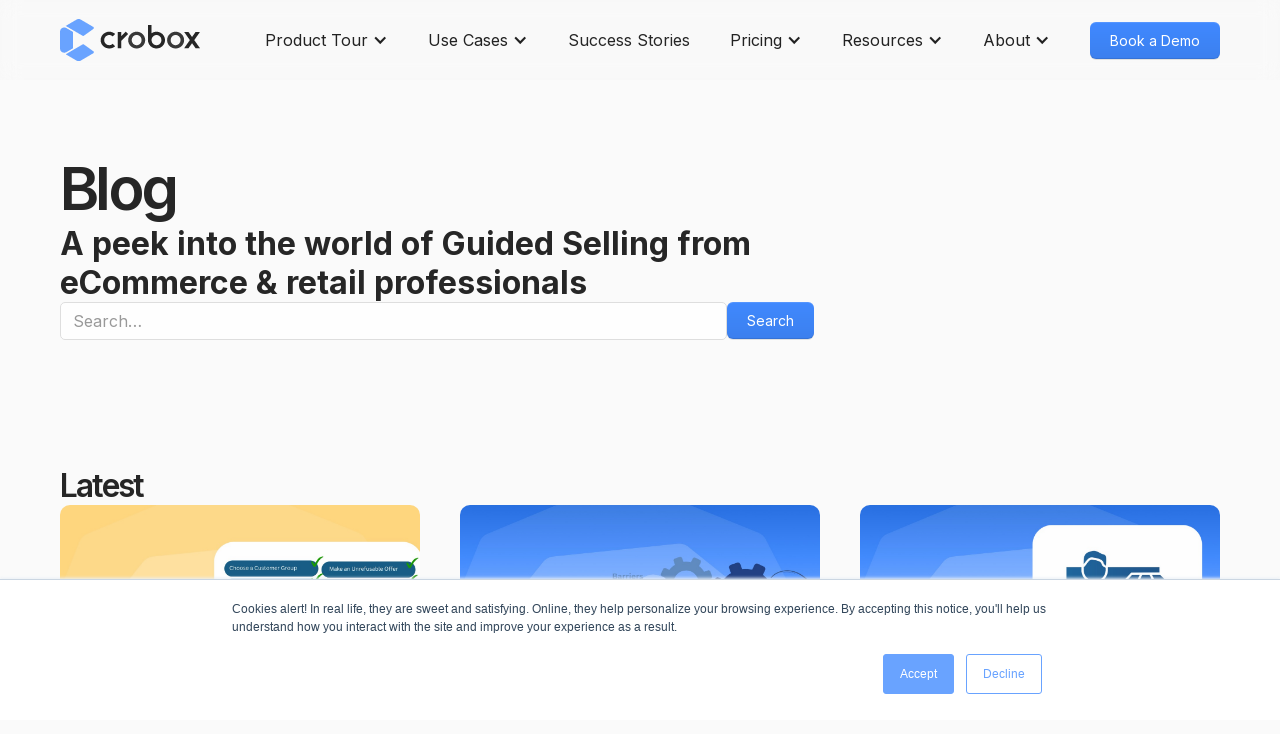

--- FILE ---
content_type: text/html
request_url: https://www.crobox.com/blog
body_size: 13731
content:
<!DOCTYPE html><!-- Last Published: Tue Nov 25 2025 09:55:18 GMT+0000 (Coordinated Universal Time) --><html data-wf-domain="www.crobox.com" data-wf-page="647061ca6a9d1c73f49135de" data-wf-site="639ae3ad4ae32631c61b8223" lang="en"><head><meta charset="utf-8"/><title>Crobox Blog</title><meta content="A peek into the world of psychology through the lenses of retail professionals." name="description"/><meta content="Crobox Blog" property="og:title"/><meta content="A peek into the world of psychology through the lenses of retail professionals." property="og:description"/><meta content="Crobox Blog" property="twitter:title"/><meta content="A peek into the world of psychology through the lenses of retail professionals." property="twitter:description"/><meta property="og:type" content="website"/><meta content="summary_large_image" name="twitter:card"/><meta content="width=device-width, initial-scale=1" name="viewport"/><link href="https://cdn.prod.website-files.com/639ae3ad4ae32631c61b8223/css/website-990e27.webflow.shared.b907cd9f1.min.css" rel="stylesheet" type="text/css"/><link href="https://fonts.googleapis.com" rel="preconnect"/><link href="https://fonts.gstatic.com" rel="preconnect" crossorigin="anonymous"/><script src="https://ajax.googleapis.com/ajax/libs/webfont/1.6.26/webfont.js" type="text/javascript"></script><script type="text/javascript">WebFont.load({  google: {    families: ["Inter:300,regular,500,600,700"]  }});</script><script type="text/javascript">!function(o,c){var n=c.documentElement,t=" w-mod-";n.className+=t+"js",("ontouchstart"in o||o.DocumentTouch&&c instanceof DocumentTouch)&&(n.className+=t+"touch")}(window,document);</script><link href="https://cdn.prod.website-files.com/639ae3ad4ae32631c61b8223/63c90c31198c40eeb653a369_Logo_Favicon.png" rel="shortcut icon" type="image/x-icon"/><link href="https://cdn.prod.website-files.com/639ae3ad4ae32631c61b8223/63c90c363c5665755e6cb75e_Logo_Webclip.png" rel="apple-touch-icon"/><link href="https://www.crobox.com/blog" rel="canonical"/><script>
  window.dataLayer = window.dataLayer || [];
  function gtag(){dataLayer.push(arguments);}

  gtag('consent', 'default', {
    'ad_user_data': 'granted',
    'ad_personalization': 'granted',
    'ad_storage': 'granted',
    'analytics_storage': 'granted'
  });
</script>

<!-- Google Tag Manager -->
<script>(function(w,d,s,l,i){w[l]=w[l]||[];w[l].push({'gtm.start':
new Date().getTime(),event:'gtm.js'});var f=d.getElementsByTagName(s)[0],
j=d.createElement(s),dl=l!='dataLayer'?'&l='+l:'';j.async=true;j.src=
'https://www.googletagmanager.com/gtm.js?id='+i+dl;f.parentNode.insertBefore(j,f);
})(window,document,'script','dataLayer','GTM-WQ9TGQ');</script>
<!-- End Google Tag Manager -->

<script async src="https://cdn-eu.pagesense.io/js/crobox/9662de8e0da8404491b4f2697dfaf6c8.js"></script>


<script>
  window.addEventListener("DOMContentLoaded", (event) => {
    for (let img of document.querySelectorAll('img')) {
      img.removeAttribute('sizes');
    }
  });
</script>


<style>
.hbspt-form {
  background-color: var(--white);
  border-radius: 12px;
  min-height: 50px;
  position: relative;
  overflow: hidden;
  box-shadow: 0 6px 11px #00000012;
  padding: 80px;
}
  

.button.button-menu {
  color: #fff !important;
}

nav.nav-menu::before,
.header.translucent-blur::before {
  content: '';
  position: absolute;
  top: 0;
  left: 0;
  width: 100%;
  height: 100%;
  -webkit-backdrop-filter: blur(10px);
  backdrop-filter: blur(10px); 
}

@media screen and (min-width: 992px) {
  nav.nav-menu::before {
    display: none;
  }
}

.d-flex-v > img,
.d-flex-v > .flex-child,
.d-flex-v > .flex-child-30,
.d-flex-v > .flex-child-35,
.d-flex-v > .flex-child-45,
.d-flex-v > .flex-child-50,
.d-flex-v > .flex-child-55,
.d-flex-v > .flex-child-65,
.d-flex-v > .flex-child-70 {
  flex: 0 0 auto;
}

@media screen and (max-width: 767px) {
  .d-flex-l-hz-sm-v > img,
    .d-flex-l-hz-sm-v > .flex-child,
  .d-flex-l-hz-sm-v > .flex-child-30,
  .d-flex-l-hz-sm-v > .flex-child-35,
  .d-flex-l-hz-sm-v > .flex-child-45,
  .d-flex-l-hz-sm-v > .flex-child-50,
  .d-flex-l-hz-sm-v > .flex-child-55,
  .d-flex-l-hz-sm-v > .flex-child-65,
  .d-flex-l-hz-sm-v > .flex-child-70 {
    flex: 0 0 auto;
  }
}

@media screen and (min-width: 768px) {
  .d-flex-l-v-sm-hz > img,
    .d-flex-l-v-sm-hz > .flex-child,
  .d-flex-l-v-sm-hz > .flex-child-30,
  .d-flex-l-v-sm-hz > .flex-child-35,
  .d-flex-l-v-sm-hz > .flex-child-45,
  .d-flex-l-v-sm-hz > .flex-child-50,
  .d-flex-l-v-sm-hz > .flex-child-55,
  .d-flex-l-v-sm-hz > .flex-child-65,
  .d-flex-l-v-sm-hz > .flex-child-70 {
    flex: 0 0 auto;
  }
}
  
.w-input {
  font-size: 16px;
}

#hubspot-messages-iframe-container {
  z-index: 9 !important;
}
  
</style>



<style>
.videos-brands { 
  -ms-overflow-style: none;
  scrollbar-width: none;
}
.videos-brands::-webkit-scrollbar { 
  display: none;
}

.videos-brand-wrapper {
  flex: 0 0 878px;
}

.videos-brand-wrapper.videos-brand-wrapper-mobile {
  flex: 0 0 330px;
}

#video-viewport::before {
  display: block;
  content: "";
  flex: 0 0 calc(50% - 878px / 2);
}

#video-viewport.mobile::before {
  display: block;
  content: "";
  flex: 0 0 calc(50% - 330px / 2);
}
  
@media screen and (min-width: 992px) {
  #video-viewport .videos-carousel-navigation {
    left: calc(50% - 878px / 2 - 20px);
    right: calc(50% - 878px / 2 - 20px);
  }
  
  #video-viewport.mobile .videos-carousel-navigation {
    width: 364px;
    left: calc(50% - 182px);
    right: calc(50% - 182px);
  }
}
  
#video-viewport::after {
  display: none;
  position: absolute;
  left: 0;
  right: 0;
  top: 0;
  bottom: 0;
  content: "";
  pointer-events: none;
  background: linear-gradient(90deg, rgba(250,250,250,1) 0%, rgba(250,250,250,0) calc(50% - 878px / 2), rgba(250,250,250,0) calc(50% + 878px / 2), rgba(250,250,250,1) 100%);
}

#video-viewport.mobile::after {
  background: linear-gradient(90deg, rgba(250,250,250,1) 0%, rgba(250,250,250,0) calc(50% - 330px / 2), rgba(250,250,250,0) calc(50% + 330px / 2), rgba(250,250,250,1) 100%);
}

@media screen and (min-width: 992px) {
  #video-viewport::after {
    display: block;
  }
}
</style>

<script>
window.addEventListener("DOMContentLoaded", (event) => {
  const brands = document.querySelectorAll('.videos-brands img');
  const videos = document.querySelectorAll('.videos-brand-wrapper');
  if (videos.length <= 0) return;

  let activeBrand = 2;
  let showDesktop = true;

  const selectBrand = (activeIx) => {
    activeIx = Math.min(Math.max(0, activeIx), brands.length - 1);
    activeBrand = activeIx;

    brands.forEach((img, ix) => {
      img.classList[ix == activeIx ? 'add' : 'remove']('videos-brand-image-active');
    });

    videos.forEach((vid, ix) => {
      vid.style.transform = `translateX(-${activeIx * 100}%)`;
      vid.querySelectorAll('video').forEach(videoNode => {
        if (ix == activeIx) {
          videoNode.play();
        } else {
          videoNode.pause();
        }
      });
      vid.classList[ix != activeIx ? 'add' : 'remove']('videos-brand-wrapper-inactive');
    });
  };

  brands.forEach((logo, ix) => {
    logo.addEventListener('click', () => {
      selectBrand(ix);
    });
  });

  const toggleResponsive = () => {
    showDesktop = !showDesktop;
    document.getElementById('video-viewport').classList[!showDesktop ? 'add' : 'remove']('mobile');
    videos.forEach(wrapper => wrapper.classList[!showDesktop ? 'add' : 'remove']('videos-brand-wrapper-mobile'));
    document.querySelectorAll('.videos-aspect').forEach(wrapper => wrapper.classList[!showDesktop ? 'add' : 'remove']('videos-aspect-mobile'));
    document.querySelectorAll('.videos-desktop').forEach(video => video.classList[!showDesktop ? 'add' : 'remove']('d-none'));
    document.querySelectorAll('.videos-mobile').forEach(video => video.classList[showDesktop ? 'add' : 'remove']('d-none'));
    document.querySelector('.responsive-toggle-desktop').classList[showDesktop ? 'add' : 'remove']('responsive-toggle-active');
    document.querySelector('.responsive-toggle-mobile').classList[!showDesktop ? 'add' : 'remove']('responsive-toggle-active');
  };

  document.querySelector('.responsive-toggle').addEventListener('click', toggleResponsive);
  selectBrand(activeBrand);
  toggleResponsive();

  document.querySelectorAll('.videos-carousel-navigation .video-carousel-arrow').forEach(arrow => {
    arrow.addEventListener('click', (e) => {
      const direction = e.target.classList.contains('video-carousel-arrow-right') ? 1 : -1;
      selectBrand(activeBrand + direction);
    });
  });
});
</script>


<style>
.success-stories-caroussel-wrapper::after {
  display: none;
  content: "";
  position: absolute;
  top: 0;
  bottom: 0;
  left: 0;
  right: 0;
  background: linear-gradient(90deg, rgba(250,250,250,1) 0%, rgba(250,250,250,0) calc(50% - 1240px / 2), rgba(250,250,250,0) calc(50% + 1240px / 2), rgba(250,250,250,1) 100%);
  pointer-events: none;
}
@media screen and (min-width: 992px) {
  .success-stories-caroussel-wrapper::after {
    display: block;
  }
}

.successes-carousel-navigation { 
  display: none;
  max-width: 1260px;
  margin: 0 auto;
}

@media screen and (min-width: 992px) {
  .successes-carousel-navigation {
    display: flex;
  }
}

</style>
  <script>
window.addEventListener("DOMContentLoaded", (event) => {
  document.querySelectorAll('.successes-carousel-navigation .successes-carousel-arrow').forEach(arrow => {
    arrow.addEventListener('click', (e) => {
      const viewport = document.querySelector('.success-stories-caroussel-wrapper .card-carousel-wrapper');
      const direction = e.target.classList.contains('successes-carousel-arrow-right') ? 1 : -1;
      viewport.scrollBy({
        left: direction * 390, 
        behavior: 'smooth'
      });
    });
  });
});
</script>



<style>
  .quote-carousel-component.transition-items .quote-carousel-item {
    transition: all 1s ease-in-out;
  }
</style>
<script>
  window.addEventListener("load", (event) => {
    const component = document.querySelector('.quote-carousel-component');
    if (!component) return;

    const anchor = 1;
    let animating = false;
    let active = anchor;
    let items = document.querySelectorAll('.quote-carousel-item');

    if (items.length < anchor * 2 + 1) {
      component.remove();
      console.warn("Crobox-website: quote carousel needs more items to work")
      return;
    }
    
    const getDistance = () => items[1].getBoundingClientRect().x - items[0].getBoundingClientRect().x;
    
    const distance = getDistance();
    [...items].forEach(item => {
      item.style.left = `-${anchor * distance}px`;
      item.style.opacity = 0.2;
    });
    items[anchor].style.opacity = 1;
    setTimeout(() => component.classList.add('transition-items'), 0);

    const reset = () => {
      component.classList.remove('transition-items');

      for (true; active < anchor; active++) {
        items[0].parentNode.insertBefore(items[items.length - 1], items[0]);
        items = document.querySelectorAll('.quote-carousel-item');
      }
      for (true; active > anchor; active--) {
        items[0].parentNode.appendChild(items[0]);
        items = document.querySelectorAll('.quote-carousel-item');
      }

      const distance = getDistance();
      [...items].forEach(item => {
        item.removeEventListener('transitionend', reset);
        item.style.left = `-${anchor * distance}px`;
      });

      setTimeout(() => {
        component.classList.add('transition-items');
        animating = false;
      }, 0);
    };

    const nav = document.querySelectorAll('.quote-carousel-navigation .quote-carousel-arrow');
    [...nav].forEach(arrow => {
      arrow.addEventListener('click', (e) => {
        if (animating) return;
        animating = true;
        const direction = e.target.classList.contains('quote-carousel-arrow-right') ? 1 : -1;
        active = active + direction;

        const distance = getDistance();
        [...items].forEach(item => {
          item.style.left = `-${(anchor + direction) * distance}px`;
        });

        items[anchor].style.opacity = 0.2;
        items[active].style.opacity = 1;

        items[0].addEventListener('transitionend', reset);
      });
    });

    window.addEventListener('resize', reset);

  });
</script>


<style>
  #pricing-grid-mobile-select {
    justify-content: flex-start;
  }

  .select-wrapper {
    position: relative;
    width: 100%;
  }
  .select-wrapper select {
    width: 100%;
    appearance: none;
    border: 1px solid var(--light-grey);
    border-radius: 5px;
    background: #fff;
    padding: 8px 12px;
  }
  .select-wrapper::after {
    --size: 0.3rem;
    position: absolute;
    content: "";
    right: 1rem;
    pointer-events: none;
    border-left: var(--size) solid transparent;
    border-right: var(--size) solid transparent;
    border-top: var(--size) solid black;
    top: 45%;
  }

  .pricing-grid-cell {
    border-bottom: 1px solid var(--light-grey);
  }

  .pricing-grid > div:nth-child(4n+1):not(.pricing-grid-section) {
    text-decoration: underline dotted;
  }

  @media screen and (min-width: 992px) {
    #pricing-grid-mobile-select .select-wrapper {
      display: none;
    }
    .pricing-grid > div:nth-child(4n+3) {
      background: rgba(0,0,0,0.03);
    }
  }

  @media screen and (max-width: 991px) {
    .pricing-grid-title {
      display: none;
    }
    .pricing-grid-subtitle {
      padding: 5px 10px;
    }
    .pricing-grid {
      font-size: 14px;
      grid-template-columns: repeat(2, 1fr);
    }
    .pricing-grid.plan-1 > div:nth-child(4n+3),
    .pricing-grid.plan-1 > div:nth-child(4n+4) {
      display: none;
    }
    .pricing-grid.plan-2 > div:nth-child(4n+2),
    .pricing-grid.plan-2 > div:nth-child(4n+4) {
      display: none;
    }
    .pricing-grid.plan-3 > div:nth-child(4n+2),
    .pricing-grid.plan-3 > div:nth-child(4n+3) {
      display: none;
    }
  }
</style>
  <script>
  window.addEventListener("load", (event) => {
    const grid = document.querySelector(".pricing-grid");
    if (!grid) return;

    const selectPlan = (s) => {
      grid.classList.remove('plan-1', 'plan-2', 'plan-3');
      grid.classList.add(`plan-${s+1}`);
    };

    const plans = [...document.querySelectorAll('.pricing-grid-title div')].map(div => div.innerHTML).filter(Boolean);
    const select = document.createElement('select');

    plans.forEach((plan, ix) => {
      const option = document.createElement("option"); 
      option.value = ix;
      option.text = plan; 
      select.appendChild(option); 
    });
 
    select.addEventListener('change', (e) => selectPlan(parseInt(e.currentTarget.value)));

    const selectWrapper = document.createElement('div');
    selectWrapper.classList.add('select-wrapper');
    selectWrapper.appendChild(select);

    document.querySelector('#pricing-grid-mobile-select').appendChild(selectWrapper);
    selectPlan(0);
  });
</script>


<style>
@media screen and (min-width: 992px) {
  .comparison-mobile-menu {
    display: none;
  }
}
.comparison-mobile-menu {
  z-index: 2;
  position: relative;
  font-size: 14px;
  top: 0;
  transition: all 150ms ease;
}
.comparison-mobile-menu.initial {
  top: 0 !important;
  transition: all 1s ease;
}
@media screen and (max-width: 375px) {
  .comparison-mobile-menu {
    z-index: 2;
    position: relative;
    font-size: 12px;
  }
}
@media screen and (max-width: 991px) {
  .comparison-grid-divider {
    display: none;
  }
  .comparison-grid-title,
  .comparison-grid-title-padding,
  .comparison-grid-subtitle {
    display: none;
  }
  .comparison-grid-shadow {
    left: 50%;
  }
  .comparison-grid {
    font-size: 12px;
    grid-template-columns: repeat(2, 1fr);
  }
  .comparison-grid.showing-1 > div:nth-child(3n+3) {
    display: none;
  }
  .comparison-grid.showing-2 > div:nth-child(3n+2) {
    display: none;
  }
}
</style>
<script>
window.addEventListener("load", (event) => {
  const grid = document.querySelector(".comparison-grid");
  if (!grid) return;
  const menu = document.querySelector('.comparison-mobile-menu');
  const selects = document.querySelectorAll('.pricing-select');
  const selectPlan = (s) => {
    grid.classList.remove('showing-1', 'showing-2');
    grid.classList.add(`showing-${s+1}`);
    selects.forEach((button, b) => {
      button.classList.remove('pricing-select-active');
    });
    selects[s].classList.add('pricing-select-active');
  };
  selects.forEach((select, s) => {
    select.addEventListener('click', (e) => selectPlan(s));
  });
  window.addEventListener('scroll', (e) => {
    const stickyPosition = grid.getBoundingClientRect().y - document.body.getBoundingClientRect().y - menu.getBoundingClientRect().height - 135;
    
    if (window.scrollY > stickyPosition && window.scrollY < grid.getBoundingClientRect().height + stickyPosition) {
      menu.classList.remove('initial');
      menu.style.top = `${window.scrollY - stickyPosition}px`;
    } else {
      menu.classList.add('initial');
    }
  });
  selectPlan(0);
});
</script>



<style>
  .faq-item {
    cursor: pointer;
  }

  .faq-item-answer {
    display: grid;
    grid-template-rows: 1fr;
    transition: grid-template-rows 250ms ease-in-out;
  }

  .faq-item-closed .faq-item-answer {
    grid-template-rows: 0fr;
  }

  .faq-answer-anim {
    overflow: hidden;
  }
</style>
  <script>
  window.addEventListener("load", (event) => {
    const faqs = document.querySelectorAll(".faq-item");
    if (faqs.length <= 0) return;

    faqs.forEach((faq, index) => {
      faq.addEventListener('click', () => setOpen(index));
    });

    const setOpen = (n) => {
      faqs.forEach((faq, index) => {
        faq.classList[n == index ? 'remove' : 'add']('faq-item-closed');
      });
    };

    setOpen(0);
  });
</script>

<style>
  .filter-pill {
    cursor: pointer;
  }
  .d-none {
    display: none;
  }
</style>
<script>
  window.addEventListener("DOMContentLoaded", (event) => {
    const grids = document.querySelectorAll(".filter-grid");
    const pills = document.querySelectorAll(".filter-pill");
    if (grids.length <= 0) return;

    const filterFromPill = (pill) => pill.querySelector('div').innerHTML;

    // merge grids (move items into first grid and remove other grids)
    grids.forEach((grid, index) => {
      if (index > 0) {
        grid.querySelectorAll('[role="listitem"]').forEach((item, index) => {
          grids[0].appendChild(item);
        });
        grid.parentNode.remove();
      }
    });

    const setFilter = (filter) => {
      pills.forEach((pill, index) => {
        pill.classList[filterFromPill(pill) == filter ? 'add' : 'remove']('filter-pill-active');
      });
      grids[0].querySelectorAll('[role="listitem"]').forEach(item => {
        let display = false;
        if (filter === pills[0].querySelector('div').innerHTML) {
          display = true;
        } else {
          item.querySelectorAll('.industry-tag').forEach(tag => {
            if (tag.innerHTML == filter) {
              display = true;
            }
          });
        }
        item.classList[display ? 'remove' : 'add']('d-none');
      });
    };

    pills.forEach((pill, index) => {
      pill.addEventListener('click', () => setFilter(filterFromPill(pill)));
    });
  });
</script>


<script>
  window.addEventListener("DOMContentLoaded", (event) => {
    document.querySelectorAll('.button').forEach(button => {
      if (button.getAttribute('href')) {
        button.classList[button.getAttribute('href').startsWith('https://www.crobox.com/demo') ? 'remove' : 'add']('button-dark');
      }
    });
  });
</script>

<script>
  (function() {
    const steps = [];

    document.addEventListener("change", function(e) {
      const target = e.target;
      const form = target.closest('form');
      if (form) {
        steps.push(`${form.getAttribute('id')}.${target.getAttribute('name')}`);
      }
    });

    window.addEventListener('beforeunload', function(e) {
      if (steps.length > 0) {
        window.dataLayer.push({
          'event' : 'formAbandonment',
          'eventCategory' : 'Form Abandonment',
          'eventAction' : steps.join(" > ")
        });
      }
    });
  })();
</script>

<style>
  .card-carousel-wrapper {
    -ms-overflow-style: none;
    scrollbar-width: none;
  }
  
  .card-carousel-wrapper::-webkit-scrollbar { 
    display: none;
  }

  .card-carousel-wrapper .w-dyn-items::before,
  .card-carousel-wrapper .w-dyn-items::after {
    content: "";
    display: block;
    flex: 0 0 1px;
  }

  .card-carousel-wrapper .w-dyn-items {
    gap: 20px;
  }

  .card-carousel-wrapper .card-carousel-item {
    flex: 0 0 calc(100vw - 90px);
  }

  @media screen and (min-width: 768px) {
    .card-carousel-wrapper .w-dyn-items {
      gap: 40px;
    }

    .card-carousel-wrapper .card-carousel-item {
      flex: 0 0 350px;
    }
  }

  @media screen and (min-width: 1240px) {
    .card-carousel-wrapper {
      padding-bottom: 20px;
    }
    .card-carousel-wrapper .w-dyn-items::before,
    .card-carousel-wrapper .w-dyn-items::after {
      content: "";
      display: ;
      flex: 0 0 calc((100vw - 1240px)/2);
    }
  }
</style>


<style>
  .steps-selection {
    -ms-overflow-style: none;  /* Internet Explorer 10+ */
    scrollbar-width: none;  /* Firefox */
  }
  .steps-selection::-webkit-scrollbar { 
    display: none;  /* Safari and Chrome */
  }
  .steps-selection-step {
    transition: all 250ms ease-in-out;
  }
</style>
  <script>
  window.addEventListener("DOMContentLoaded", (event) => {
    const components = document.querySelectorAll('.steps-selection-component').forEach(component => {
      const steps = component.querySelectorAll('.steps-selection-step');
      const setStep = (stepIx) => {
        const step = steps[stepIx];
        steps.forEach((step, six) => step.classList[stepIx == six ? 'add' : 'remove']('steps-selection-step-active'));
        component.querySelector('.steps-selection-title').innerHTML = step.querySelector('.step-selection-step-title').innerHTML;
        component.querySelector('.steps-selection-body').innerHTML = step.querySelector('.step-selection-step-text').innerHTML;
        const srcset = step.querySelector('.step-selection-step-image').getAttribute('srcset');
        if (srcset) {
          component.querySelector('.steps-selection-image').setAttribute('srcset', srcset);
        } else {
          component.querySelector('.steps-selection-image').removeAttribute('srcset');
        }
        component.querySelector('.steps-selection-image').setAttribute('src', step.querySelector('.step-selection-step-image').getAttribute('src'));
      };
      steps.forEach((step, stepIx) => {
        step.addEventListener('click', () => setStep(stepIx));
      });
    });
  });
</script>

<style>
  .container {
    opacity: 0;
    transform: translateY(25px);
  }

  .container.in-view {
    animation: fadeIn 650ms ease-in-out forwards;
  }
</style>
<script>
  document.addEventListener('DOMContentLoaded', () => {
    const containers = document.querySelectorAll('.container');

    const observerOptions = {
        root: null, // observing the viewport
        rootMargin: '0px',
    };

    const observerCallback = (entries, observer) => {
        entries.forEach(entry => {
            if (entry.isIntersecting) {
                entry.target.classList.add('in-view');
            }
        });
    };

    const observer = new IntersectionObserver(observerCallback, observerOptions);

    containers.forEach(container => {
        observer.observe(container);
    });
});
</script></head><body><div class="header translucent-blur"><div data-animation="default" data-collapse="medium" data-duration="400" data-easing="ease" data-easing2="ease" role="banner" class="navbar w-nav"><div class="container navigation w-container"><a href="/" class="brand w-nav-brand"><img src="https://cdn.prod.website-files.com/639ae3ad4ae32631c61b8223/639b022c70637a5a14e48043_crobox-logo.svg" loading="eager" width="Auto" alt="Crobox logo" class="logo"/></a><nav role="navigation" class="nav-menu w-nav-menu"><div data-hover="true" data-delay="0" class="w-dropdown"><div class="w-dropdown-toggle"><div class="w-icon-dropdown-toggle"></div><div>Product Tour</div></div><nav class="dropdown-list w-dropdown-list"><a href="/product-finder" class="link-dark w-dropdown-link">Product Advisor</a><a href="/product-data-enrichment" class="link-dark w-dropdown-link">Product Data Enrichment</a><a href="/product-recommender-crobox" class="link-dark w-dropdown-link">Product Recommender</a><a href="/dynamic-messaging-campaigns-crobox" class="link-dark w-dropdown-link">Dynamic Messaging</a><a href="/product-comparison-crobox" class="link-dark w-dropdown-link">Product Comparison</a></nav></div><div data-hover="true" data-delay="0" class="w-dropdown"><div class="w-dropdown-toggle"><div class="w-icon-dropdown-toggle"></div><div>Use Cases</div></div><nav class="dropdown-list w-dropdown-list"><a href="/use-cases-crobox" class="link-dark w-dropdown-link">B2C Use Cases</a><a href="/b2b-use-cases" class="link-dark w-dropdown-link">B2B Use Cases</a></nav></div><a href="/success-stories" class="link-dark w-nav-link">Success Stories</a><div data-hover="true" data-delay="0" class="w-dropdown"><div class="w-dropdown-toggle"><div class="w-icon-dropdown-toggle"></div><div>Pricing</div></div><nav class="dropdown-list w-dropdown-list"><a href="/plans" class="link-dark w-dropdown-link">Plans</a><a href="/revenue-calculator-crobox" class="link-dark w-dropdown-link">Revenue Calculator</a><a href="/build-vs-outsource-calculator" class="link-dark w-dropdown-link">Build vs Buy Calculator</a></nav></div><div data-hover="true" data-delay="0" class="w-dropdown"><div class="w-dropdown-toggle"><div class="w-icon-dropdown-toggle"></div><div>Resources</div></div><nav class="dropdown-list w-dropdown-list"><a href="/blog" aria-current="page" class="link-dark w-dropdown-link w--current">Blog</a><a href="/reports" class="link-dark w-dropdown-link">Reports</a><a href="https://docs.crobox.com/" target="_blank" class="link-dark w-dropdown-link">Documentation</a></nav></div><div data-hover="true" data-delay="0" class="w-dropdown"><div class="w-dropdown-toggle"><div class="w-icon-dropdown-toggle"></div><div>About</div></div><nav class="dropdown-list w-dropdown-list"><a href="/about" class="link-dark w-dropdown-link">About</a><a href="/partners" class="link-dark w-dropdown-link">Partners</a><a href="/careers-crobox" class="link-dark w-dropdown-link">Careers</a><a href="/contact" class="link-dark w-dropdown-link">Contact</a></nav></div><a href="/demo" class="button button-menu w-nav-link">Book a Demo</a></nav><div class="menu-button w-nav-button"><div class="w-icon-nav-menu"></div></div></div></div></div><div class="contents"><div class="content-component"><div class="container"><div class="d-flex-l-hz-sm-v gap-l-huge-sm-big align-center"><div class="d-flex-v gap-small flex-child-65"><h1>Blog</h1><div class="font-size-lg font-bold">A peek into the world of Guided Selling from eCommerce &amp; retail professionals</div><form action="/search" class="d-flex-hz gap-small align-flex-start w-form"><input class="form-field w-input" maxlength="256" name="query" placeholder="Search…" type="search" id="search" required=""/><input type="submit" class="button button-small w-button" value="Search"/></form></div><div class="flex-child-35"></div></div></div></div><div class="content-component"><div class="container d-flex-v gap-medium"><h2>Latest</h2><div class="w-dyn-list"><div role="list" class="blog-grid w-dyn-items"><div role="listitem" class="w-dyn-item"><a href="/blog/how-to-create-urgency-in-sales" class="flex-child d-flex-v gap-small link-dark w-inline-block"><div style="background-image:url(&quot;https://cdn.prod.website-files.com/63bc0fad3341e3302429eff7/687df23ae3fba21f0dec23e7_Blog%20Size%20Large%203.jpeg&quot;)" class="case-header-bg-image"></div><div><div class="d-flex-hz gap-mini"><div class="font-size-caption font-gray">Hristijan Subashevski</div><div class="font-size-caption font-gray">|</div><div class="font-size-caption font-gray">July 21, 2025</div></div><div class="font-size-m font-bold margin-top-10">How to Create Urgency in Sales and Boost Conversions</div><div class="margin-top-10">Learn how to create urgency in sales without being pushy or losing trust.</div></div></a></div><div role="listitem" class="w-dyn-item"><a href="/blog/ecommerce-conversion-rate-optimization" class="flex-child d-flex-v gap-small link-dark w-inline-block"><div style="background-image:url(&quot;https://cdn.prod.website-files.com/63bc0fad3341e3302429eff7/687decd234f054265d15042d_Blog_%20Guided%20selling%20%2B%20product%20discovery-2%20Large%202.jpeg&quot;)" class="case-header-bg-image"></div><div><div class="d-flex-hz gap-mini"><div class="font-size-caption font-gray">Hristijan Subashevski</div><div class="font-size-caption font-gray">|</div><div class="font-size-caption font-gray">July 21, 2025</div></div><div class="font-size-m font-bold margin-top-10">Enterprise Ecommerce Conversion Rate Optimization Strategies</div><div class="margin-top-10">Boost enterprise ecommerce performance through strategic CRO improvements.</div></div></a></div><div role="listitem" class="w-dyn-item"><a href="/blog/how-to-increase-customer-lifetime-value" class="flex-child d-flex-v gap-small link-dark w-inline-block"><div style="background-image:url(&quot;https://cdn.prod.website-files.com/63bc0fad3341e3302429eff7/687de65659d35c21419472fd_Blog_%20Guided%20selling%20%2B%20product%20discovery-2%20Large.jpeg&quot;)" class="case-header-bg-image"></div><div><div class="d-flex-hz gap-mini"><div class="font-size-caption font-gray">Hristijan Subashevski</div><div class="font-size-caption font-gray">|</div><div class="font-size-caption font-gray">July 21, 2025</div></div><div class="font-size-m font-bold margin-top-10">How to Increase Customer Lifetime Value: Proven Strategies</div><div class="margin-top-10">Improve customer lifetime value by focusing on retention, loyalty programs, and repeat purchases.</div></div></a></div><div role="listitem" class="w-dyn-item"><a href="/blog/cross-selling-strategies" class="flex-child d-flex-v gap-small link-dark w-inline-block"><div style="background-image:url(&quot;https://cdn.prod.website-files.com/63bc0fad3341e3302429eff7/6877584d467da334db608777_Blog_%20Guided%20selling%20%2B%20product%20discovery%20Large.jpeg&quot;)" class="case-header-bg-image"></div><div><div class="d-flex-hz gap-mini"><div class="font-size-caption font-gray">Hristijan Subashevski</div><div class="font-size-caption font-gray">|</div><div class="font-size-caption font-gray">July 16, 2025</div></div><div class="font-size-m font-bold margin-top-10">Effective Cross-Selling Strategies to Increase Revenue in eCommerce</div><div class="margin-top-10">Cross-selling strategies in eCommerce succeed when product suggestions feel less like selling and more like helping: timely, relevant, and rooted in real shopper behavior.</div></div></a></div><div role="listitem" class="w-dyn-item"><a href="/blog/ecommerce-product-personalization" class="flex-child d-flex-v gap-small link-dark w-inline-block"><div style="background-image:url(&quot;https://cdn.prod.website-files.com/63bc0fad3341e3302429eff7/6877562a467da334db5f815a_Blog%20Size%20Large%202.jpeg&quot;)" class="case-header-bg-image"></div><div><div class="d-flex-hz gap-mini"><div class="font-size-caption font-gray">Hristijan Subashevski</div><div class="font-size-caption font-gray">|</div><div class="font-size-caption font-gray">July 16, 2025</div></div><div class="font-size-m font-bold margin-top-10">What is eCommerce Product Personalization? The Ultimate Guide</div><div class="margin-top-10">Modern consumers crave tailored experiences, but most eCommerce brands still serve static journeys, missing the mark on what personalization truly means.</div></div></a></div><div role="listitem" class="w-dyn-item"><a href="/blog/why-people-dont-buy" class="flex-child d-flex-v gap-small link-dark w-inline-block"><div style="background-image:url(&quot;https://cdn.prod.website-files.com/63bc0fad3341e3302429eff7/687750e81d5366faee7e52e6_Blog%20Size%20Large.jpeg&quot;)" class="case-header-bg-image"></div><div><div class="d-flex-hz gap-mini"><div class="font-size-caption font-gray"> Hristijan Subashevski</div><div class="font-size-caption font-gray">|</div><div class="font-size-caption font-gray">July 16, 2025</div></div><div class="font-size-m font-bold margin-top-10">8 Reasons People Don’t Buy &amp; How Crobox Can Help</div><div class="margin-top-10">Today’s shoppers expect fast, personalized experiences, but outdated discovery systems are a key reason why people don’t buy.</div></div></a></div><div role="listitem" class="w-dyn-item"><a href="/blog/product-discovery-tools" class="flex-child d-flex-v gap-small link-dark w-inline-block"><div style="background-image:url(&quot;https://cdn.prod.website-files.com/63bc0fad3341e3302429eff7/68641b07630167c9c3cf1b02_product-discovery-tools-1.jpeg&quot;)" class="case-header-bg-image"></div><div><div class="d-flex-hz gap-mini"><div class="font-size-caption font-gray">Hristijan Subashevski</div><div class="font-size-caption font-gray">|</div><div class="font-size-caption font-gray">May 26, 2025</div></div><div class="font-size-m font-bold margin-top-10">Why Product Discovery Tools Are Your Brand’s Secret Weapon</div><div class="margin-top-10">Modern shoppers seek speedy personalization, but most discovery systems are still stuck in the past.</div></div></a></div><div role="listitem" class="w-dyn-item"><a href="/blog/ai-in-ecommerce-innovation" class="flex-child d-flex-v gap-small link-dark w-inline-block"><div style="background-image:url(&quot;https://cdn.prod.website-files.com/63bc0fad3341e3302429eff7/686f8ce376026ed82faf124a_Blog%2520Size.jpeg&quot;)" class="case-header-bg-image"></div><div><div class="d-flex-hz gap-mini"><div class="font-size-caption font-gray">Hristijan Subashevski</div><div class="font-size-caption font-gray">|</div><div class="font-size-caption font-gray">April 23, 2025</div></div><div class="font-size-m font-bold margin-top-10">The Role of AI in eCommerce Innovation: What to Look for 2025</div><div class="margin-top-10">Smarter shopping starts here: How AI is transforming eCommerce in 2025.</div></div></a></div><div role="listitem" class="w-dyn-item"><a href="/blog/product-data-enrichment-services" class="flex-child d-flex-v gap-small link-dark w-inline-block"><div style="background-image:url(&quot;https://cdn.prod.website-files.com/63bc0fad3341e3302429eff7/686f8d227604b39d3ded77c9_product-data-enrichment-services.jpeg&quot;)" class="case-header-bg-image"></div><div><div class="d-flex-hz gap-mini"><div class="font-size-caption font-gray">Hristijan Subashevski</div><div class="font-size-caption font-gray">|</div><div class="font-size-caption font-gray">April 16, 2025</div></div><div class="font-size-m font-bold margin-top-10">How Product Data Enrichment Services Boost eCommerce Performance</div><div class="margin-top-10">Great products don’t sell themselves, especially with bad product data.</div></div></a></div></div><div role="navigation" aria-label="List" class="w-pagination-wrapper margin-top-30"><a href="?1c2755da_page=2" aria-label="Next Page" class="w-pagination-next"><div class="w-inline-block">Next</div><svg class="w-pagination-next-icon" height="12px" width="12px" xmlns="http://www.w3.org/2000/svg" viewBox="0 0 12 12" transform="translate(0, 1)"><path fill="none" stroke="currentColor" fill-rule="evenodd" d="M4 2l4 4-4 4"></path></svg></a><link rel="prerender" href="?1c2755da_page=2"/></div></div></div></div></div><div class="footer"><div class="container w-container"><img src="https://cdn.prod.website-files.com/639ae3ad4ae32631c61b8223/639b022c70637a5a14e48043_crobox-logo.svg" loading="lazy" alt="Crobox logo" class="logo"/><div class="footer-navigation"><div class="footer-section"><h4>Crobox</h4><div class="footer-links"><a href="/product-finder" class="link-gray w-inline-block">Product Advisor</a><a href="/product-data-enrichment" class="link-gray w-inline-block">Product Data Enrichment</a><a href="/use-cases-crobox" class="link-gray w-inline-block">Use Cases</a><a href="/success-stories" class="link-gray w-inline-block">Success Stories</a><a href="/crobox-vs-the-competition" class="link-gray w-inline-block">Crobox vs. The Competition</a></div></div><div class="footer-section"><h4>About</h4><div class="footer-links"><a href="/about" class="link-gray w-inline-block">About Crobox</a><a href="/partners" class="link-gray w-inline-block">Partners</a><a href="/careers-crobox" class="link-gray w-inline-block">Careers</a><a href="/contact" class="link-gray w-inline-block">Contact Us</a><a href="/ambassador-program" class="link-gray w-inline-block">Ambassador Program</a></div></div><div class="footer-section"><h4>Industries</h4><div class="footer-links"><div class="w-dyn-list"><div role="list" class="w-dyn-items"><div role="listitem" class="w-dyn-item"><a href="/industries/beauty-intimates" class="link-gray">Beauty &amp; Intimates</a></div><div role="listitem" class="w-dyn-item"><a href="/industries/home-appliances" class="link-gray">Home &amp; Appliances</a></div><div role="listitem" class="w-dyn-item"><a href="/industries/sports-outdoor" class="link-gray">Sports &amp; Outdoor</a></div></div></div></div></div><div class="footer-section"><h4>Resources</h4><ul role="list" class="footer-links w-list-unstyled"><li class="list-item"><a href="https://blog.crobox.com" class="link-gray w-inline-block">Blog</a></li><li><a href="#" class="link-gray w-inline-block">Resources</a></li><li></li><li><a href="https://docs.crobox.com/collection/7-technical-documentation" class="link-gray w-inline-block">Documentation</a></li><li><a href="/privacy" class="link-gray w-inline-block">Privacy Policy</a></li></ul></div></div><div class="copyright">© Crobox</div><div class="footer-socials"><a href="https://x.com/crobox" target="_blank" class="w-inline-block"><img src="https://cdn.prod.website-files.com/639ae3ad4ae32631c61b8223/673723a6c224c7624de80618_social-x.svg" loading="lazy" alt=""/></a><a href="https://nl.linkedin.com/company/crobox" target="_blank" class="w-inline-block"><img src="https://cdn.prod.website-files.com/639ae3ad4ae32631c61b8223/673723bebac3df374bd1d048_social-in.svg" loading="lazy" alt=""/></a></div></div></div><script src="https://d3e54v103j8qbb.cloudfront.net/js/jquery-3.5.1.min.dc5e7f18c8.js?site=639ae3ad4ae32631c61b8223" type="text/javascript" integrity="sha256-9/aliU8dGd2tb6OSsuzixeV4y/faTqgFtohetphbbj0=" crossorigin="anonymous"></script><script src="https://cdn.prod.website-files.com/639ae3ad4ae32631c61b8223/js/webflow.schunk.36b8fb49256177c8.js" type="text/javascript"></script><script src="https://cdn.prod.website-files.com/639ae3ad4ae32631c61b8223/js/webflow.417cc2e0.5b8a0fb72a797854.js" type="text/javascript"></script><!-- Google Tag Manager (noscript) -->
<noscript><iframe src="https://www.googletagmanager.com/ns.html?id=GTM-WQ9TGQ"
height="0" width="0" style="display:none;visibility:hidden"></iframe></noscript>
<!-- End Google Tag Manager (noscript) -->

<style>
  @keyframes fadeIn {
    from {
      opacity: 0;
      transform: translateY(25px);
    }
    to {
      opacity: 1;
      transform: translateY(0px);
    }
  }
  
  .content-component,
  .content-component .delayed-fade {
    --delay-level: 1;
    opacity: 0;
    transform: translateY(25px);
    animation: fadeIn 650ms ease-in-out forwards;
    animation-delay: calc(var(--delay-level) * 150ms);
  }

  .content-component:first-child .delayed-fade {
    --delay-level: 2;
  }

  .content-component:nth-child(2) {
    --delay-level: 3;
  }

  .content-component:nth-child(3) {
    --delay-level: 4;
  }

  .content-component:nth-child(4) {
    --delay-level: 5;
  }

  
  .tooltip-overlay {
    background: rgba(0,0,0,0.75);
    font-size: 14px;
    padding: 15px;
    border-radius: 10px;
    color: #fff;
    position: absolute;
  }
</style>
<script>
  window.addEventListener("DOMContentLoaded", (event) => {
    let overlay = null;

    const hideTooltip = () => {
      if (overlay) {
        overlay.remove();
        overlay = null;
      }

      document.querySelectorAll('.tooltip-active').forEach(el => {
        el.classList.remove('text-blue');
        el.classList.remove('tooltip-active');
      });
    }

    const showTooltip = (parent, text) => {
      const box = parent.getBoundingClientRect();

      parent.classList.add('text-blue');
      parent.classList.add('tooltip-active');

      if (!overlay) {
        overlay = document.createElement('div');
        overlay.classList.add('tooltip-overlay');
        document.body.appendChild(overlay);
      }

      overlay.style.top = `${box.bottom + 4 + window.scrollY}px`;
      overlay.style.left = `${box.left + 7 }px`;
      overlay.style.width = `${box.width - 14}px`;

      overlay.innerHTML = text;
    }

    document.querySelectorAll('.tooltip').forEach(tooltip => {
      const text = tooltip.getAttribute('alt');
      const trigger = tooltip.closest('.pricing-grid-cell') || tooltip;
      trigger.style.cursor = 'default';
      trigger.addEventListener('mouseenter', (e) => showTooltip(e.target, text));
      trigger.addEventListener('mouseleave', hideTooltip);
    });
  });
</script>


<style>
  .form-errors,
  .form-success {
    display: none;
  }

  form.errors .form-errors {
    display: block;
  }

  form.success .button,
  form.success .form-group {
    display: none;
  }

  form.success .form-success {
    display: block;
  }

  form.success .form-success .button {
    display: inline-block;
  }

  form .disabled {
    pointer-events: none;
    opacity: 0.5;
  }
</style>

<script>
  window.addEventListener("load", (event) => {
    const getCookie = (key) => {
      var result = new RegExp('(?:^|; )' + encodeURIComponent(key) + '=([^;]*)').exec(document.cookie);
      return result ? decodeURIComponent(result[1]) : null;
    }

    const hubspotForm = (target, formId) => {
      const form = document.querySelector(target);
      if (!form) return;

      const button = form.querySelector('.button');

      form.addEventListener('submit', (e) => {
        e.preventDefault();  // do not actually submit
        e.stopPropagation(); // prevent Webflow form handling

        var xhr = new XMLHttpRequest();
        
        var data = {
          "submittedAt": Date.now(),
          "fields": [],
          context: {
            "hutk": getCookie('hubspotutk'),
            "pageUri": location.href,
            "pageName": document.title,
          }
        };

        for (const pair of (new FormData(form)).entries()) {
          data.fields.push({
            name: pair[0] == 'how_can_we_help' ? 'how_can_we_help_' : pair[0],
            value: pair[1],
          });
        }

        button.classList.add('disabled');

        fetch(`https://api.hsforms.com/submissions/v3/integration/submit/3782461/${formId}`, {
          method: 'POST',
          body: JSON.stringify(data),
          headers: {
            'Content-Type': 'application/json'
          },
        })
        .then((response) => response.json())
        .then((data) => {
          if (data.status == 'error') {
            form.classList.add('errors');
            form.classList.remove('success');

            // show errors to user:
            const errorlist = form.querySelector('.form-errors');
            errorlist.innerHTML = '';
            data.errors.forEach(error => {
              const div = document.createElement("div");
              div.innerHTML = error.message;
              errorlist.appendChild(div);
            });

            // re-enable submit button
            button.classList.remove('disabled');
          } else {
            form.classList.remove('errors');
            form.classList.add('success');
           	
            if (form.getAttribute('action')) {
  				window.location = form.getAttribute('action');
			}
          }
        })
        .catch((error) => {
          form.classList.add('errors');
          form.classList.remove('success');
        });
      });
    };

    // configured hubspot forms
    hubspotForm("#partner-form", "27f45cab-e7b3-49d2-8d00-dba22b3cdfcb");
    hubspotForm("#enquire-form", "d56f2bc5-5f6e-47db-b522-eccc645288d4");
    hubspotForm("#contact-form", "ee5d0ac0-a93d-448b-bf4d-b3b51e22b42f");
    hubspotForm("#video-demo",   "45db45d5-1165-41a1-bffd-848ef03660ea");
    hubspotForm("#video-data",   "db3394c9-66dc-425c-a57b-6a088a47c2c0");
    hubspotForm("#cost-breakdown", "d1950d1b-1698-49be-b53c-cebfe786f25d");
    hubspotForm("#report-download", "07cc3cb9-68bc-4a3e-adae-bf170d23ca7a");
  });
</script>



<style>
.screenshot-section img {
  display: none;
}
.screenshot-section {
  transition: all 200ms ease-in-out;
}
@media screen and (min-width: 992px) {
  .screenshot-section {
    transform: none !important;
  }
}
</style>
<script>
window.addEventListener("DOMContentLoaded", (event) => {
  document.querySelectorAll('.screenshot-hlighlighter').forEach(highlighter => {
    const sections = highlighter.querySelectorAll('.screenshot-section');
    if (!sections.length) return;
    let selected = 0;
    const image = highlighter.querySelector('.screenshot-area img');

    const selectSection = (ix) => {
      sections.forEach((section, six) => section.classList[ix == six ? 'add' : 'remove']('screenshot-section-selected'));
      image.src = sections[ix].querySelector('img').getAttribute('src');

      arrows[0].style.visibility = ix == 0 ? 'hidden' : 'visible';
      arrows[1].style.visibility = ix >= 2 ? 'hidden' : 'visible';
      sections.forEach(section => section.style.transform = `translateX(calc(${ix * -20}px - ${ix * 100}%)`);
    };

    sections.forEach((section, six) => section.addEventListener('click', () => {
      selectSection(six);
    }));

    const arrows = highlighter.querySelectorAll('.screenshot-section-arrow');
    arrows.forEach(arrow => {
      arrow.addEventListener('click', () => {
        if (arrow.classList.contains('screenshot-section-arrow-right')) {
          selected++;
        } else {
          selected--;
        }
        // guard bounds [0-2]
        selected = Math.max(0, Math.min(sections.length - 1, selected));
        selectSection(selected);
      });
    });
    selectSection(selected);
  });
});
</script>

<style>
  .odometer {
    display: inline-flex;
    flex-direction: column;
    max-height: 1em;
    line-height: 1em;
    overflow: hidden;
  }

  .odometer div {
    transition: all 2000ms cubic-bezier(0.25, 1, 0.5, 1);;
    transform: translateY(0);
  }

  .odometer.show-1 div { transform: translateY(-1em); }
  .odometer.show-2 div { transform: translateY(-2em); }
  .odometer.show-3 div { transform: translateY(-3em); }
  .odometer.show-4 div { transform: translateY(-4em); }
  .odometer.show-5 div { transform: translateY(-5em); }
  .odometer.show-6 div { transform: translateY(-6em); }
  .odometer.show-7 div { transform: translateY(-7em); }
  .odometer.show-8 div { transform: translateY(-8em); }
  .odometer.show-9 div { transform: translateY(-9em); }
</style>
<script>
  document.addEventListener('DOMContentLoaded', () => {

    const startOdometer = (element) => {
      const fullText = element.textContent.trim();
      const match = fullText.match(/([^0-9]*)([\d.,]+)([^0-9]*)/);
      const prefix = match[1] || ""; // Prefix, e.g., '+'
      const number = match[2];       // The full number with decimal
      const suffix = match[3] || ""; // Suffix, e.g., '%', 'x'

      element.innerHTML = '';

      const p = document.createElement("span");
      p.textContent = prefix;
      element.appendChild(p);
      
      number.split("").forEach((char, ix) => {
        const digitContainer = document.createElement("div");
        digitContainer.classList.add('odometer');
        if (char === '.' || char === ',') {
          digitContainer.innerHTML = char;
        } else {
          requestAnimationFrame(() => digitContainer.setAttribute('data-animation', `show-${char}`));
          digitContainer.innerHTML = [0,1,2,3,4,5,6,7,8,9].map(number => `<div>${number}</div>`).join("");
        }
        element.appendChild(digitContainer);
      });

      const s = document.createElement("span");
      s.textContent = suffix;
      element.appendChild(s);

    };
    
    const observerOptions = {
        root: null, // observing the viewport
        rootMargin: '0px',
        threshold: 1
    };
    const observerCallback = (entries, observer) => {
        entries.forEach(entry => {
            if (entry.isIntersecting) {
              entry.target.querySelectorAll('[data-animation]').forEach(odometer => {
                odometer.classList.add(odometer.getAttribute('data-animation'));
              });
            }
        });
    };
    const observer = new IntersectionObserver(observerCallback, observerOptions);
    
    document.querySelectorAll('.results-numbers-highlight .font-blue').forEach(container => {
        startOdometer(container);
        observer.observe(container);
    });
  });
</script></body></html>

--- FILE ---
content_type: text/css
request_url: https://cdn.prod.website-files.com/639ae3ad4ae32631c61b8223/css/website-990e27.webflow.shared.b907cd9f1.min.css
body_size: 15147
content:
html{-webkit-text-size-adjust:100%;-ms-text-size-adjust:100%;font-family:sans-serif}body{margin:0}article,aside,details,figcaption,figure,footer,header,hgroup,main,menu,nav,section,summary{display:block}audio,canvas,progress,video{vertical-align:baseline;display:inline-block}audio:not([controls]){height:0;display:none}[hidden],template{display:none}a{background-color:#0000}a:active,a:hover{outline:0}abbr[title]{border-bottom:1px dotted}b,strong{font-weight:700}dfn{font-style:italic}h1{margin:.67em 0;font-size:2em}mark{color:#000;background:#ff0}small{font-size:80%}sub,sup{vertical-align:baseline;font-size:75%;line-height:0;position:relative}sup{top:-.5em}sub{bottom:-.25em}img{border:0}svg:not(:root){overflow:hidden}hr{box-sizing:content-box;height:0}pre{overflow:auto}code,kbd,pre,samp{font-family:monospace;font-size:1em}button,input,optgroup,select,textarea{color:inherit;font:inherit;margin:0}button{overflow:visible}button,select{text-transform:none}button,html input[type=button],input[type=reset]{-webkit-appearance:button;cursor:pointer}button[disabled],html input[disabled]{cursor:default}button::-moz-focus-inner,input::-moz-focus-inner{border:0;padding:0}input{line-height:normal}input[type=checkbox],input[type=radio]{box-sizing:border-box;padding:0}input[type=number]::-webkit-inner-spin-button,input[type=number]::-webkit-outer-spin-button{height:auto}input[type=search]{-webkit-appearance:none}input[type=search]::-webkit-search-cancel-button,input[type=search]::-webkit-search-decoration{-webkit-appearance:none}legend{border:0;padding:0}textarea{overflow:auto}optgroup{font-weight:700}table{border-collapse:collapse;border-spacing:0}td,th{padding:0}@font-face{font-family:webflow-icons;src:url([data-uri])format("truetype");font-weight:400;font-style:normal}[class^=w-icon-],[class*=\ w-icon-]{speak:none;font-variant:normal;text-transform:none;-webkit-font-smoothing:antialiased;-moz-osx-font-smoothing:grayscale;font-style:normal;font-weight:400;line-height:1;font-family:webflow-icons!important}.w-icon-slider-right:before{content:""}.w-icon-slider-left:before{content:""}.w-icon-nav-menu:before{content:""}.w-icon-arrow-down:before,.w-icon-dropdown-toggle:before{content:""}.w-icon-file-upload-remove:before{content:""}.w-icon-file-upload-icon:before{content:""}*{box-sizing:border-box}html{height:100%}body{color:#333;background-color:#fff;min-height:100%;margin:0;font-family:Arial,sans-serif;font-size:14px;line-height:20px}img{vertical-align:middle;max-width:100%;display:inline-block}html.w-mod-touch *{background-attachment:scroll!important}.w-block{display:block}.w-inline-block{max-width:100%;display:inline-block}.w-clearfix:before,.w-clearfix:after{content:" ";grid-area:1/1/2/2;display:table}.w-clearfix:after{clear:both}.w-hidden{display:none}.w-button{color:#fff;line-height:inherit;cursor:pointer;background-color:#3898ec;border:0;border-radius:0;padding:9px 15px;text-decoration:none;display:inline-block}input.w-button{-webkit-appearance:button}html[data-w-dynpage] [data-w-cloak]{color:#0000!important}.w-code-block{margin:unset}pre.w-code-block code{all:inherit}.w-optimization{display:contents}.w-webflow-badge,.w-webflow-badge>img{box-sizing:unset;width:unset;height:unset;max-height:unset;max-width:unset;min-height:unset;min-width:unset;margin:unset;padding:unset;float:unset;clear:unset;border:unset;border-radius:unset;background:unset;background-image:unset;background-position:unset;background-size:unset;background-repeat:unset;background-origin:unset;background-clip:unset;background-attachment:unset;background-color:unset;box-shadow:unset;transform:unset;direction:unset;font-family:unset;font-weight:unset;color:unset;font-size:unset;line-height:unset;font-style:unset;font-variant:unset;text-align:unset;letter-spacing:unset;-webkit-text-decoration:unset;text-decoration:unset;text-indent:unset;text-transform:unset;list-style-type:unset;text-shadow:unset;vertical-align:unset;cursor:unset;white-space:unset;word-break:unset;word-spacing:unset;word-wrap:unset;transition:unset}.w-webflow-badge{white-space:nowrap;cursor:pointer;box-shadow:0 0 0 1px #0000001a,0 1px 3px #0000001a;visibility:visible!important;opacity:1!important;z-index:2147483647!important;color:#aaadb0!important;overflow:unset!important;background-color:#fff!important;border-radius:3px!important;width:auto!important;height:auto!important;margin:0!important;padding:6px!important;font-size:12px!important;line-height:14px!important;text-decoration:none!important;display:inline-block!important;position:fixed!important;inset:auto 12px 12px auto!important;transform:none!important}.w-webflow-badge>img{position:unset;visibility:unset!important;opacity:1!important;vertical-align:middle!important;display:inline-block!important}h1,h2,h3,h4,h5,h6{margin-bottom:10px;font-weight:700}h1{margin-top:20px;font-size:38px;line-height:44px}h2{margin-top:20px;font-size:32px;line-height:36px}h3{margin-top:20px;font-size:24px;line-height:30px}h4{margin-top:10px;font-size:18px;line-height:24px}h5{margin-top:10px;font-size:14px;line-height:20px}h6{margin-top:10px;font-size:12px;line-height:18px}p{margin-top:0;margin-bottom:10px}blockquote{border-left:5px solid #e2e2e2;margin:0 0 10px;padding:10px 20px;font-size:18px;line-height:22px}figure{margin:0 0 10px}figcaption{text-align:center;margin-top:5px}ul,ol{margin-top:0;margin-bottom:10px;padding-left:40px}.w-list-unstyled{padding-left:0;list-style:none}.w-embed:before,.w-embed:after{content:" ";grid-area:1/1/2/2;display:table}.w-embed:after{clear:both}.w-video{width:100%;padding:0;position:relative}.w-video iframe,.w-video object,.w-video embed{border:none;width:100%;height:100%;position:absolute;top:0;left:0}fieldset{border:0;margin:0;padding:0}button,[type=button],[type=reset]{cursor:pointer;-webkit-appearance:button;border:0}.w-form{margin:0 0 15px}.w-form-done{text-align:center;background-color:#ddd;padding:20px;display:none}.w-form-fail{background-color:#ffdede;margin-top:10px;padding:10px;display:none}.w-input,.w-select{color:#333;vertical-align:middle;background-color:#fff;border:1px solid #ccc;width:100%;height:38px;margin-bottom:10px;padding:8px 12px;font-size:14px;line-height:1.42857;display:block}.w-input::placeholder,.w-select::placeholder{color:#999}.w-input:focus,.w-select:focus{border-color:#3898ec;outline:0}.w-input[disabled],.w-select[disabled],.w-input[readonly],.w-select[readonly],fieldset[disabled] .w-input,fieldset[disabled] .w-select{cursor:not-allowed}.w-input[disabled]:not(.w-input-disabled),.w-select[disabled]:not(.w-input-disabled),.w-input[readonly],.w-select[readonly],fieldset[disabled]:not(.w-input-disabled) .w-input,fieldset[disabled]:not(.w-input-disabled) .w-select{background-color:#eee}textarea.w-input,textarea.w-select{height:auto}.w-select{background-color:#f3f3f3}.w-select[multiple]{height:auto}.w-form-label{cursor:pointer;margin-bottom:0;font-weight:400;display:inline-block}.w-radio{margin-bottom:5px;padding-left:20px;display:block}.w-radio:before,.w-radio:after{content:" ";grid-area:1/1/2/2;display:table}.w-radio:after{clear:both}.w-radio-input{float:left;margin:3px 0 0 -20px;line-height:normal}.w-file-upload{margin-bottom:10px;display:block}.w-file-upload-input{opacity:0;z-index:-100;width:.1px;height:.1px;position:absolute;overflow:hidden}.w-file-upload-default,.w-file-upload-uploading,.w-file-upload-success{color:#333;display:inline-block}.w-file-upload-error{margin-top:10px;display:block}.w-file-upload-default.w-hidden,.w-file-upload-uploading.w-hidden,.w-file-upload-error.w-hidden,.w-file-upload-success.w-hidden{display:none}.w-file-upload-uploading-btn{cursor:pointer;background-color:#fafafa;border:1px solid #ccc;margin:0;padding:8px 12px;font-size:14px;font-weight:400;display:flex}.w-file-upload-file{background-color:#fafafa;border:1px solid #ccc;flex-grow:1;justify-content:space-between;margin:0;padding:8px 9px 8px 11px;display:flex}.w-file-upload-file-name{font-size:14px;font-weight:400;display:block}.w-file-remove-link{cursor:pointer;width:auto;height:auto;margin-top:3px;margin-left:10px;padding:3px;display:block}.w-icon-file-upload-remove{margin:auto;font-size:10px}.w-file-upload-error-msg{color:#ea384c;padding:2px 0;display:inline-block}.w-file-upload-info{padding:0 12px;line-height:38px;display:inline-block}.w-file-upload-label{cursor:pointer;background-color:#fafafa;border:1px solid #ccc;margin:0;padding:8px 12px;font-size:14px;font-weight:400;display:inline-block}.w-icon-file-upload-icon,.w-icon-file-upload-uploading{width:20px;margin-right:8px;display:inline-block}.w-icon-file-upload-uploading{height:20px}.w-container{max-width:940px;margin-left:auto;margin-right:auto}.w-container:before,.w-container:after{content:" ";grid-area:1/1/2/2;display:table}.w-container:after{clear:both}.w-container .w-row{margin-left:-10px;margin-right:-10px}.w-row:before,.w-row:after{content:" ";grid-area:1/1/2/2;display:table}.w-row:after{clear:both}.w-row .w-row{margin-left:0;margin-right:0}.w-col{float:left;width:100%;min-height:1px;padding-left:10px;padding-right:10px;position:relative}.w-col .w-col{padding-left:0;padding-right:0}.w-col-1{width:8.33333%}.w-col-2{width:16.6667%}.w-col-3{width:25%}.w-col-4{width:33.3333%}.w-col-5{width:41.6667%}.w-col-6{width:50%}.w-col-7{width:58.3333%}.w-col-8{width:66.6667%}.w-col-9{width:75%}.w-col-10{width:83.3333%}.w-col-11{width:91.6667%}.w-col-12{width:100%}.w-hidden-main{display:none!important}@media screen and (max-width:991px){.w-container{max-width:728px}.w-hidden-main{display:inherit!important}.w-hidden-medium{display:none!important}.w-col-medium-1{width:8.33333%}.w-col-medium-2{width:16.6667%}.w-col-medium-3{width:25%}.w-col-medium-4{width:33.3333%}.w-col-medium-5{width:41.6667%}.w-col-medium-6{width:50%}.w-col-medium-7{width:58.3333%}.w-col-medium-8{width:66.6667%}.w-col-medium-9{width:75%}.w-col-medium-10{width:83.3333%}.w-col-medium-11{width:91.6667%}.w-col-medium-12{width:100%}.w-col-stack{width:100%;left:auto;right:auto}}@media screen and (max-width:767px){.w-hidden-main,.w-hidden-medium{display:inherit!important}.w-hidden-small{display:none!important}.w-row,.w-container .w-row{margin-left:0;margin-right:0}.w-col{width:100%;left:auto;right:auto}.w-col-small-1{width:8.33333%}.w-col-small-2{width:16.6667%}.w-col-small-3{width:25%}.w-col-small-4{width:33.3333%}.w-col-small-5{width:41.6667%}.w-col-small-6{width:50%}.w-col-small-7{width:58.3333%}.w-col-small-8{width:66.6667%}.w-col-small-9{width:75%}.w-col-small-10{width:83.3333%}.w-col-small-11{width:91.6667%}.w-col-small-12{width:100%}}@media screen and (max-width:479px){.w-container{max-width:none}.w-hidden-main,.w-hidden-medium,.w-hidden-small{display:inherit!important}.w-hidden-tiny{display:none!important}.w-col{width:100%}.w-col-tiny-1{width:8.33333%}.w-col-tiny-2{width:16.6667%}.w-col-tiny-3{width:25%}.w-col-tiny-4{width:33.3333%}.w-col-tiny-5{width:41.6667%}.w-col-tiny-6{width:50%}.w-col-tiny-7{width:58.3333%}.w-col-tiny-8{width:66.6667%}.w-col-tiny-9{width:75%}.w-col-tiny-10{width:83.3333%}.w-col-tiny-11{width:91.6667%}.w-col-tiny-12{width:100%}}.w-widget{position:relative}.w-widget-map{width:100%;height:400px}.w-widget-map label{width:auto;display:inline}.w-widget-map img{max-width:inherit}.w-widget-map .gm-style-iw{text-align:center}.w-widget-map .gm-style-iw>button{display:none!important}.w-widget-twitter{overflow:hidden}.w-widget-twitter-count-shim{vertical-align:top;text-align:center;background:#fff;border:1px solid #758696;border-radius:3px;width:28px;height:20px;display:inline-block;position:relative}.w-widget-twitter-count-shim *{pointer-events:none;-webkit-user-select:none;user-select:none}.w-widget-twitter-count-shim .w-widget-twitter-count-inner{text-align:center;color:#999;font-family:serif;font-size:15px;line-height:12px;position:relative}.w-widget-twitter-count-shim .w-widget-twitter-count-clear{display:block;position:relative}.w-widget-twitter-count-shim.w--large{width:36px;height:28px}.w-widget-twitter-count-shim.w--large .w-widget-twitter-count-inner{font-size:18px;line-height:18px}.w-widget-twitter-count-shim:not(.w--vertical){margin-left:5px;margin-right:8px}.w-widget-twitter-count-shim:not(.w--vertical).w--large{margin-left:6px}.w-widget-twitter-count-shim:not(.w--vertical):before,.w-widget-twitter-count-shim:not(.w--vertical):after{content:" ";pointer-events:none;border:solid #0000;width:0;height:0;position:absolute;top:50%;left:0}.w-widget-twitter-count-shim:not(.w--vertical):before{border-width:4px;border-color:#75869600 #5d6c7b #75869600 #75869600;margin-top:-4px;margin-left:-9px}.w-widget-twitter-count-shim:not(.w--vertical).w--large:before{border-width:5px;margin-top:-5px;margin-left:-10px}.w-widget-twitter-count-shim:not(.w--vertical):after{border-width:4px;border-color:#fff0 #fff #fff0 #fff0;margin-top:-4px;margin-left:-8px}.w-widget-twitter-count-shim:not(.w--vertical).w--large:after{border-width:5px;margin-top:-5px;margin-left:-9px}.w-widget-twitter-count-shim.w--vertical{width:61px;height:33px;margin-bottom:8px}.w-widget-twitter-count-shim.w--vertical:before,.w-widget-twitter-count-shim.w--vertical:after{content:" ";pointer-events:none;border:solid #0000;width:0;height:0;position:absolute;top:100%;left:50%}.w-widget-twitter-count-shim.w--vertical:before{border-width:5px;border-color:#5d6c7b #75869600 #75869600;margin-left:-5px}.w-widget-twitter-count-shim.w--vertical:after{border-width:4px;border-color:#fff #fff0 #fff0;margin-left:-4px}.w-widget-twitter-count-shim.w--vertical .w-widget-twitter-count-inner{font-size:18px;line-height:22px}.w-widget-twitter-count-shim.w--vertical.w--large{width:76px}.w-background-video{color:#fff;height:500px;position:relative;overflow:hidden}.w-background-video>video{object-fit:cover;z-index:-100;background-position:50%;background-size:cover;width:100%;height:100%;margin:auto;position:absolute;inset:-100%}.w-background-video>video::-webkit-media-controls-start-playback-button{-webkit-appearance:none;display:none!important}.w-background-video--control{background-color:#0000;padding:0;position:absolute;bottom:1em;right:1em}.w-background-video--control>[hidden]{display:none!important}.w-slider{text-align:center;clear:both;-webkit-tap-highlight-color:#0000;tap-highlight-color:#0000;background:#ddd;height:300px;position:relative}.w-slider-mask{z-index:1;white-space:nowrap;height:100%;display:block;position:relative;left:0;right:0;overflow:hidden}.w-slide{vertical-align:top;white-space:normal;text-align:left;width:100%;height:100%;display:inline-block;position:relative}.w-slider-nav{z-index:2;text-align:center;-webkit-tap-highlight-color:#0000;tap-highlight-color:#0000;height:40px;margin:auto;padding-top:10px;position:absolute;inset:auto 0 0}.w-slider-nav.w-round>div{border-radius:100%}.w-slider-nav.w-num>div{font-size:inherit;line-height:inherit;width:auto;height:auto;padding:.2em .5em}.w-slider-nav.w-shadow>div{box-shadow:0 0 3px #3336}.w-slider-nav-invert{color:#fff}.w-slider-nav-invert>div{background-color:#2226}.w-slider-nav-invert>div.w-active{background-color:#222}.w-slider-dot{cursor:pointer;background-color:#fff6;width:1em;height:1em;margin:0 3px .5em;transition:background-color .1s,color .1s;display:inline-block;position:relative}.w-slider-dot.w-active{background-color:#fff}.w-slider-dot:focus{outline:none;box-shadow:0 0 0 2px #fff}.w-slider-dot:focus.w-active{box-shadow:none}.w-slider-arrow-left,.w-slider-arrow-right{cursor:pointer;color:#fff;-webkit-tap-highlight-color:#0000;tap-highlight-color:#0000;-webkit-user-select:none;user-select:none;width:80px;margin:auto;font-size:40px;position:absolute;inset:0;overflow:hidden}.w-slider-arrow-left [class^=w-icon-],.w-slider-arrow-right [class^=w-icon-],.w-slider-arrow-left [class*=\ w-icon-],.w-slider-arrow-right [class*=\ w-icon-]{position:absolute}.w-slider-arrow-left:focus,.w-slider-arrow-right:focus{outline:0}.w-slider-arrow-left{z-index:3;right:auto}.w-slider-arrow-right{z-index:4;left:auto}.w-icon-slider-left,.w-icon-slider-right{width:1em;height:1em;margin:auto;inset:0}.w-slider-aria-label{clip:rect(0 0 0 0);border:0;width:1px;height:1px;margin:-1px;padding:0;position:absolute;overflow:hidden}.w-slider-force-show{display:block!important}.w-dropdown{text-align:left;z-index:900;margin-left:auto;margin-right:auto;display:inline-block;position:relative}.w-dropdown-btn,.w-dropdown-toggle,.w-dropdown-link{vertical-align:top;color:#222;text-align:left;white-space:nowrap;margin-left:auto;margin-right:auto;padding:20px;text-decoration:none;position:relative}.w-dropdown-toggle{-webkit-user-select:none;user-select:none;cursor:pointer;padding-right:40px;display:inline-block}.w-dropdown-toggle:focus{outline:0}.w-icon-dropdown-toggle{width:1em;height:1em;margin:auto 20px auto auto;position:absolute;top:0;bottom:0;right:0}.w-dropdown-list{background:#ddd;min-width:100%;display:none;position:absolute}.w-dropdown-list.w--open{display:block}.w-dropdown-link{color:#222;padding:10px 20px;display:block}.w-dropdown-link.w--current{color:#0082f3}.w-dropdown-link:focus{outline:0}@media screen and (max-width:767px){.w-nav-brand{padding-left:10px}}.w-lightbox-backdrop{cursor:auto;letter-spacing:normal;text-indent:0;text-shadow:none;text-transform:none;visibility:visible;white-space:normal;word-break:normal;word-spacing:normal;word-wrap:normal;color:#fff;text-align:center;z-index:2000;opacity:0;-webkit-user-select:none;-moz-user-select:none;-webkit-tap-highlight-color:transparent;background:#000000e6;outline:0;font-family:Helvetica Neue,Helvetica,Ubuntu,Segoe UI,Verdana,sans-serif;font-size:17px;font-style:normal;font-weight:300;line-height:1.2;list-style:disc;position:fixed;inset:0;-webkit-transform:translate(0)}.w-lightbox-backdrop,.w-lightbox-container{-webkit-overflow-scrolling:touch;height:100%;overflow:auto}.w-lightbox-content{height:100vh;position:relative;overflow:hidden}.w-lightbox-view{opacity:0;width:100vw;height:100vh;position:absolute}.w-lightbox-view:before{content:"";height:100vh}.w-lightbox-group,.w-lightbox-group .w-lightbox-view,.w-lightbox-group .w-lightbox-view:before{height:86vh}.w-lightbox-frame,.w-lightbox-view:before{vertical-align:middle;display:inline-block}.w-lightbox-figure{margin:0;position:relative}.w-lightbox-group .w-lightbox-figure{cursor:pointer}.w-lightbox-img{width:auto;max-width:none;height:auto}.w-lightbox-image{float:none;max-width:100vw;max-height:100vh;display:block}.w-lightbox-group .w-lightbox-image{max-height:86vh}.w-lightbox-caption{text-align:left;text-overflow:ellipsis;white-space:nowrap;background:#0006;padding:.5em 1em;position:absolute;bottom:0;left:0;right:0;overflow:hidden}.w-lightbox-embed{width:100%;height:100%;position:absolute;inset:0}.w-lightbox-control{cursor:pointer;background-position:50%;background-repeat:no-repeat;background-size:24px;width:4em;transition:all .3s;position:absolute;top:0}.w-lightbox-left{background-image:url([data-uri]);display:none;bottom:0;left:0}.w-lightbox-right{background-image:url([data-uri]);display:none;bottom:0;right:0}.w-lightbox-close{background-image:url([data-uri]);background-size:18px;height:2.6em;right:0}.w-lightbox-strip{white-space:nowrap;padding:0 1vh;line-height:0;position:absolute;bottom:0;left:0;right:0;overflow:auto hidden}.w-lightbox-item{box-sizing:content-box;cursor:pointer;width:10vh;padding:2vh 1vh;display:inline-block;-webkit-transform:translate(0,0)}.w-lightbox-active{opacity:.3}.w-lightbox-thumbnail{background:#222;height:10vh;position:relative;overflow:hidden}.w-lightbox-thumbnail-image{position:absolute;top:0;left:0}.w-lightbox-thumbnail .w-lightbox-tall{width:100%;top:50%;transform:translateY(-50%)}.w-lightbox-thumbnail .w-lightbox-wide{height:100%;left:50%;transform:translate(-50%)}.w-lightbox-spinner{box-sizing:border-box;border:5px solid #0006;border-radius:50%;width:40px;height:40px;margin-top:-20px;margin-left:-20px;animation:.8s linear infinite spin;position:absolute;top:50%;left:50%}.w-lightbox-spinner:after{content:"";border:3px solid #0000;border-bottom-color:#fff;border-radius:50%;position:absolute;inset:-4px}.w-lightbox-hide{display:none}.w-lightbox-noscroll{overflow:hidden}@media (min-width:768px){.w-lightbox-content{height:96vh;margin-top:2vh}.w-lightbox-view,.w-lightbox-view:before{height:96vh}.w-lightbox-group,.w-lightbox-group .w-lightbox-view,.w-lightbox-group .w-lightbox-view:before{height:84vh}.w-lightbox-image{max-width:96vw;max-height:96vh}.w-lightbox-group .w-lightbox-image{max-width:82.3vw;max-height:84vh}.w-lightbox-left,.w-lightbox-right{opacity:.5;display:block}.w-lightbox-close{opacity:.8}.w-lightbox-control:hover{opacity:1}}.w-lightbox-inactive,.w-lightbox-inactive:hover{opacity:0}.w-richtext:before,.w-richtext:after{content:" ";grid-area:1/1/2/2;display:table}.w-richtext:after{clear:both}.w-richtext[contenteditable=true]:before,.w-richtext[contenteditable=true]:after{white-space:initial}.w-richtext ol,.w-richtext ul{overflow:hidden}.w-richtext .w-richtext-figure-selected.w-richtext-figure-type-video div:after,.w-richtext .w-richtext-figure-selected[data-rt-type=video] div:after,.w-richtext .w-richtext-figure-selected.w-richtext-figure-type-image div,.w-richtext .w-richtext-figure-selected[data-rt-type=image] div{outline:2px solid #2895f7}.w-richtext figure.w-richtext-figure-type-video>div:after,.w-richtext figure[data-rt-type=video]>div:after{content:"";display:none;position:absolute;inset:0}.w-richtext figure{max-width:60%;position:relative}.w-richtext figure>div:before{cursor:default!important}.w-richtext figure img{width:100%}.w-richtext figure figcaption.w-richtext-figcaption-placeholder{opacity:.6}.w-richtext figure div{color:#0000;font-size:0}.w-richtext figure.w-richtext-figure-type-image,.w-richtext figure[data-rt-type=image]{display:table}.w-richtext figure.w-richtext-figure-type-image>div,.w-richtext figure[data-rt-type=image]>div{display:inline-block}.w-richtext figure.w-richtext-figure-type-image>figcaption,.w-richtext figure[data-rt-type=image]>figcaption{caption-side:bottom;display:table-caption}.w-richtext figure.w-richtext-figure-type-video,.w-richtext figure[data-rt-type=video]{width:60%;height:0}.w-richtext figure.w-richtext-figure-type-video iframe,.w-richtext figure[data-rt-type=video] iframe{width:100%;height:100%;position:absolute;top:0;left:0}.w-richtext figure.w-richtext-figure-type-video>div,.w-richtext figure[data-rt-type=video]>div{width:100%}.w-richtext figure.w-richtext-align-center{clear:both;margin-left:auto;margin-right:auto}.w-richtext figure.w-richtext-align-center.w-richtext-figure-type-image>div,.w-richtext figure.w-richtext-align-center[data-rt-type=image]>div{max-width:100%}.w-richtext figure.w-richtext-align-normal{clear:both}.w-richtext figure.w-richtext-align-fullwidth{text-align:center;clear:both;width:100%;max-width:100%;margin-left:auto;margin-right:auto;display:block}.w-richtext figure.w-richtext-align-fullwidth>div{padding-bottom:inherit;display:inline-block}.w-richtext figure.w-richtext-align-fullwidth>figcaption{display:block}.w-richtext figure.w-richtext-align-floatleft{float:left;clear:none;margin-right:15px}.w-richtext figure.w-richtext-align-floatright{float:right;clear:none;margin-left:15px}.w-nav{z-index:1000;background:#ddd;position:relative}.w-nav:before,.w-nav:after{content:" ";grid-area:1/1/2/2;display:table}.w-nav:after{clear:both}.w-nav-brand{float:left;color:#333;text-decoration:none;position:relative}.w-nav-link{vertical-align:top;color:#222;text-align:left;margin-left:auto;margin-right:auto;padding:20px;text-decoration:none;display:inline-block;position:relative}.w-nav-link.w--current{color:#0082f3}.w-nav-menu{float:right;position:relative}[data-nav-menu-open]{text-align:center;background:#c8c8c8;min-width:200px;position:absolute;top:100%;left:0;right:0;overflow:visible;display:block!important}.w--nav-link-open{display:block;position:relative}.w-nav-overlay{width:100%;display:none;position:absolute;top:100%;left:0;right:0;overflow:hidden}.w-nav-overlay [data-nav-menu-open]{top:0}.w-nav[data-animation=over-left] .w-nav-overlay{width:auto}.w-nav[data-animation=over-left] .w-nav-overlay,.w-nav[data-animation=over-left] [data-nav-menu-open]{z-index:1;top:0;right:auto}.w-nav[data-animation=over-right] .w-nav-overlay{width:auto}.w-nav[data-animation=over-right] .w-nav-overlay,.w-nav[data-animation=over-right] [data-nav-menu-open]{z-index:1;top:0;left:auto}.w-nav-button{float:right;cursor:pointer;-webkit-tap-highlight-color:#0000;tap-highlight-color:#0000;-webkit-user-select:none;user-select:none;padding:18px;font-size:24px;display:none;position:relative}.w-nav-button:focus{outline:0}.w-nav-button.w--open{color:#fff;background-color:#c8c8c8}.w-nav[data-collapse=all] .w-nav-menu{display:none}.w-nav[data-collapse=all] .w-nav-button,.w--nav-dropdown-open,.w--nav-dropdown-toggle-open{display:block}.w--nav-dropdown-list-open{position:static}@media screen and (max-width:991px){.w-nav[data-collapse=medium] .w-nav-menu{display:none}.w-nav[data-collapse=medium] .w-nav-button{display:block}}@media screen and (max-width:767px){.w-nav[data-collapse=small] .w-nav-menu{display:none}.w-nav[data-collapse=small] .w-nav-button{display:block}.w-nav-brand{padding-left:10px}}@media screen and (max-width:479px){.w-nav[data-collapse=tiny] .w-nav-menu{display:none}.w-nav[data-collapse=tiny] .w-nav-button{display:block}}.w-tabs{position:relative}.w-tabs:before,.w-tabs:after{content:" ";grid-area:1/1/2/2;display:table}.w-tabs:after{clear:both}.w-tab-menu{position:relative}.w-tab-link{vertical-align:top;text-align:left;cursor:pointer;color:#222;background-color:#ddd;padding:9px 30px;text-decoration:none;display:inline-block;position:relative}.w-tab-link.w--current{background-color:#c8c8c8}.w-tab-link:focus{outline:0}.w-tab-content{display:block;position:relative;overflow:hidden}.w-tab-pane{display:none;position:relative}.w--tab-active{display:block}@media screen and (max-width:479px){.w-tab-link{display:block}}.w-ix-emptyfix:after{content:""}@keyframes spin{0%{transform:rotate(0)}to{transform:rotate(360deg)}}.w-dyn-empty{background-color:#ddd;padding:10px}.w-dyn-hide,.w-dyn-bind-empty,.w-condition-invisible{display:none!important}.wf-layout-layout{display:grid}:root{--off-white:#fafafa;--black-text:#262626;--crobox-blue:#69a3ff;--white:white;--grey:#858585;--light-grey:#dedede;--light-grey-new:#f5f5f7;--medium-grey:#eee;--grid-alternate-bg:#f0f0f0;--dark-grey:#545656;--very-light-blue-new:#e5e8f7;--darker-blue-new:#4189ff;--grid-alternate-bg-white:#fafafa;--darker-gray:#dedede}.w-pagination-wrapper{flex-wrap:wrap;justify-content:center;display:flex}.w-pagination-previous{color:#333;background-color:#fafafa;border:1px solid #ccc;border-radius:2px;margin-left:10px;margin-right:10px;padding:9px 20px;font-size:14px;display:block}.w-pagination-previous-icon{margin-right:4px}.w-pagination-next{color:#333;background-color:#fafafa;border:1px solid #ccc;border-radius:2px;margin-left:10px;margin-right:10px;padding:9px 20px;font-size:14px;display:block}.w-pagination-next-icon{margin-left:4px}.w-layout-blockcontainer{max-width:940px;margin-left:auto;margin-right:auto;display:block}@media screen and (max-width:991px){.w-layout-blockcontainer{max-width:728px}}@media screen and (max-width:767px){.w-layout-blockcontainer{max-width:none}}body{background-color:var(--off-white);color:var(--black-text);flex-direction:column;font-family:Inter,sans-serif;font-size:16px;line-height:1.5;display:flex}h1{letter-spacing:-.06em;margin-top:0;margin-bottom:0;font-size:60px;font-weight:600;line-height:1.2}h2{letter-spacing:-.06em;margin-top:0;margin-bottom:0;font-size:32px;font-weight:600;line-height:1.2}h3{letter-spacing:-.06em;margin-top:0;margin-bottom:0;font-size:18px;font-weight:600;line-height:1.2}h4{margin-top:0;margin-bottom:10px;font-size:16px;font-weight:700;line-height:24px}a{color:var(--crobox-blue);text-decoration:none}ul{margin-top:0;margin-bottom:0;padding-left:0}img{max-width:100%;display:inline-block}label{margin-bottom:5px;font-weight:400;display:block}.footer{background-color:var(--white);padding-top:75px;padding-bottom:75px;font-size:14px}.contents{flex:1;padding-top:100px}.container{max-width:1240px;margin-left:auto;margin-right:auto;padding-left:40px;padding-right:40px;position:relative}.container.navigation{justify-content:space-between;align-items:center;display:flex}.container.trusted-by{text-align:center;display:block}.container.overflow-visible{overflow:visible}.container.container-blue{background-image:linear-gradient(135deg,#f5f5f7,#dce2ef);border-radius:12px;padding-top:40px;padding-bottom:40px}.footer-navigation{grid-column-gap:0px;grid-row-gap:0px;margin-top:75px;display:flex}.footer-section{flex:1}.copyright{color:var(--grey);margin-top:40px}.footer-links{flex-direction:column;margin-top:10px;display:flex}.link-gray{color:var(--grey)}.link-gray:hover{color:var(--crobox-blue)}.navbar{background-color:#0000}.header{z-index:10;padding-top:20px;padding-bottom:20px;position:fixed;top:0;left:0;right:0}.header.translucent-blur{padding-top:8px;padding-bottom:8px}.brand{margin-right:auto}.nav-menu{background-color:#fafafa00;align-items:center;display:flex}.dropdown-list{background-color:var(--white)}.dropdown-list.w--open{border:1px solid var(--light-grey);background-color:var(--white);-webkit-text-fill-color:inherit;background-clip:border-box;border-radius:10px;padding:20px 60px 20px 10px;overflow:visible;box-shadow:1px 1px 5px #0000001a}.button{background-color:var(--crobox-blue);color:var(--white);background-image:linear-gradient(#0000,#00000012),linear-gradient(#4089ff,#4089ff);border-radius:6px;padding:8px 20px;font-size:14px;box-shadow:0 1px #0000001a,inset 0 1px #ffffff1a,inset 0 -1px #0000001a}.button.button-menu{margin-left:20px}.button.button-dark{background-color:var(--crobox-blue);background-image:linear-gradient(#0000,#00000012),linear-gradient(#4089ff,#4089ff);border-radius:6px}.button.align-center{text-align:center}.button.button-gray{background-color:var(--black-text);color:var(--black-text);background-image:linear-gradient(#fff,#fff);border:1px solid #262626ed}.button.button-gray.button-small{padding:4px 10px;font-size:12px}.button.button-outline{box-shadow:inset 0 0 0 1px var(--black-text),0 1px 0 0 #0000001a,inset 0 1px 0 0 #ffffff1a,inset 0 -1px 0 0 #0000001a;color:var(--black-text);background-color:#0000;background-image:none}.logo{width:140px}.content-component{box-sizing:border-box;grid-column-gap:16px;grid-row-gap:16px;text-align:left;flex:0 auto;grid-template-rows:auto auto;grid-template-columns:1fr 1fr;grid-auto-columns:1fr;align-self:auto;max-width:100%;margin-top:0;padding-top:52px;padding-bottom:40px;font-size:16px;font-weight:400;display:block;overflow:hidden}.content-component.section-title{padding-bottom:0}.brands{grid-column-gap:60px;grid-row-gap:60px;flex-flow:wrap;justify-content:center;align-items:center;display:flex}.box{background-color:var(--white);border-radius:12px;min-height:50px;position:relative;overflow:hidden}.box.box-padding{border-radius:12px;padding:80px;overflow:hidden}.box.padding-big.chatbubble-left{overflow:visible;box-shadow:1px 4px 11px #00000012}.box.padding-big.chatbubble-right{overflow:visible}.box.box-padding-small{padding:40px}.box.box-steps{min-height:458px}.cases-expo-case{grid-column-gap:80px;grid-row-gap:80px;justify-content:space-between;align-items:center;height:600px;padding:60px 60px 60px 110px;display:flex}.cases-expo-case-left{grid-column-gap:30px;grid-row-gap:30px;flex-direction:column;flex:0 65%;align-items:flex-start;display:flex}.cases-expo-case-right{grid-column-gap:20px;grid-row-gap:20px;flex-direction:column;flex:0 45%;justify-content:flex-start;display:flex}.font-size-xl{align-self:flex-start;font-size:32px}.font-size-xl.font-bold{align-self:auto;font-style:normal}.case-client-logo{max-width:190px;max-height:30px}.quote-author{grid-column-gap:20px;grid-row-gap:20px;align-items:center;display:flex}.font-gray{color:var(--grey);font-size:16px;font-weight:400}.quote-author-image{border-radius:100%;width:80px;height:80px}.cases-expo-progress{background-color:var(--light-grey);cursor:pointer;border-radius:3px;width:5px;position:absolute;inset:60px auto 60px 60px}.cases-expo-progress-nav{background-color:var(--crobox-blue);border-radius:3px;width:100%;height:50px}.with-arrow{background-image:url(https://cdn.prod.website-files.com/639ae3ad4ae32631c61b8223/63a2ee2bddd3195cb82e3362_arrow-right.svg);background-position:100%;background-repeat:no-repeat;background-size:1rem;padding-right:30px}.brands-logo{opacity:.7;object-fit:fill;border-radius:0;flex:0 auto;max-width:100px;max-height:70px;padding-bottom:0;overflow:visible}.brands-logo:hover{opacity:1}.flex-child-45{flex:45%}.flex-child-55{flex:55%}.d-flex-l-hz-sm-v{display:flex}.d-flex-l-hz-sm-v.gap-big{letter-spacing:-.8px}.d-flex-l-hz-sm-v.gap-big.no-line-break{color:#262626}.d-flex-l-hz-sm-v.gap-big.align-center{box-shadow:none}.d-flex-l-hz-sm-v.gap-l-medium-sm-small{grid-column-gap:20px;grid-row-gap:20px}.list-plain{list-style-type:none}.li-checkmark{background-image:url(https://cdn.prod.website-files.com/639ae3ad4ae32631c61b8223/66cdd3990e74921f1bc08030_checkmark-blue.svg);background-position:0%;background-repeat:no-repeat;background-size:20px 20px;margin-top:10px;margin-bottom:10px;padding-left:25px}.li-checkmark.li-checkmark-top{background-position:0 3px}.gap-big{grid-column-gap:60px;grid-row-gap:60px}.global-styles{grid-column-gap:40px;grid-row-gap:40px;grid-template-rows:auto auto;grid-template-columns:1fr 1fr 1fr 1fr 1fr 1fr;grid-auto-columns:1fr;grid-auto-flow:row;display:grid}.d-flex-hz{display:flex}.gap-small{grid-column-gap:20px;grid-row-gap:20px;display:flex}.align-center{align-items:center}.flex-child-35{flex:0 35%}.rounded{border-radius:5px;overflow:hidden}.rounded.full-width.delayed-fade{background-image:none;background-repeat:repeat;background-size:auto}.font-size-lg{font-size:32px}.font-size-lg.font-bold{font-size:32px;line-height:39px}.font-size-lg.font-bold.margin-top-10{font-size:32px}.d-flex-v{flex-direction:column;display:flex}.d-flex-v.gap-big.text-center{margin-bottom:10px}.flex-child-65{flex:0 65%}.align-start{align-items:flex-start}.grid-cell.grid-cell-center{justify-content:center;align-items:center;display:flex}.flex-child-50{flex:0 50%}.font-size-plus{font-size:18px;font-weight:400;line-height:22px}.logo-grid{grid-column-gap:30px;grid-row-gap:30px;grid-template-rows:auto auto;grid-template-columns:1fr 1fr 1fr;grid-auto-columns:1fr;display:grid}.gap-medium{grid-column-gap:30px;grid-row-gap:30px;grid-template-rows:auto auto;grid-template-columns:1fr 1fr;grid-auto-columns:1fr}.white-image-frame{border:1px none var(--light-grey);background-color:#fff;border-radius:10px;justify-content:center;align-items:center;width:100%;min-height:90px;padding:20px;display:flex}.white-image-frame.white-image-frame-border{border-style:solid}.flex-child-30{flex:0 30%}.flex-child-70{flex:0 70%}.flex-child-70.flex-child-m-first.setup-item-preview{border-radius:6px;padding:20px}.flex-child{flex:100%}.mb-big{margin-bottom:40px}.text-center{text-align:center}.no-line-break{white-space:nowrap}.box-blue{background-color:var(--crobox-blue);color:var(--white);border-radius:25px;min-height:50px;position:relative}.l-max-70-center{grid-column-gap:16px;grid-row-gap:16px;grid-template-rows:auto auto;grid-template-columns:1fr 1fr;grid-auto-columns:1fr;max-width:70%;margin-left:auto;margin-right:auto;display:block}.padding-big{padding:40px}.padding-big.box-blue.font-size-plus{width:100%;padding-left:40px;padding-right:40px}.padding-huge{padding:100px}.l-max-80-center{max-width:80%;margin-left:auto;margin-right:auto}.chatbubble-arrow-placeholder-left{background-image:url(https://cdn.prod.website-files.com/639ae3ad4ae32631c61b8223/63ab03070fc2731ebd4ac979_chatbubble-arrow-placeholder.png);background-position:0 0;background-size:contain;width:50px;height:50px;margin-left:-50px;transition:opacity .2s;position:absolute;top:20%;left:0%;transform:translate(0)}.chatbubble-arrow-placeholder-right{transform-style:preserve-3d;background-image:url(https://cdn.prod.website-files.com/639ae3ad4ae32631c61b8223/63ab03070fc2731ebd4ac979_chatbubble-arrow-placeholder.png);background-position:0 0;background-size:contain;width:50px;height:50px;margin-right:-50px;position:absolute;top:20%;right:0%;transform:rotateX(180deg)rotateY(180deg)rotate(0)}.d-flex-l-v-sm-hz{flex-direction:column;display:flex}.align-l-center-sm-start{align-items:center;display:flex}.text-l-center-sm-left{text-align:center}.font-size-m{font-size:16px}.d-flex-center{justify-content:center;align-items:center;display:flex}.full-width{width:100%}.container-80{max-width:850px;margin-left:auto;margin-right:auto;padding-left:0;padding-right:0}.font-bold{font-weight:700}.font-light{font-weight:300}.text-all-caps{text-transform:uppercase}.link-dark{color:var(--black-text)}.link-dark:hover{color:var(--crobox-blue)}.link-underline{text-decoration:underline}.setup-item{background-color:var(--light-grey-new);border-radius:10px;padding:20px}.gap-l-huge-sm-big{grid-column-gap:140px;grid-row-gap:140px}.utility-page-wrap{flex-direction:row;flex:100%;justify-content:center;align-items:center;height:100%;display:flex}.utility-page-content{text-align:center;flex-direction:column;width:260px;display:flex}.utility-page-form{flex-direction:column;align-items:center;display:flex}.case-header-bg-image{background-image:url(https://d3e54v103j8qbb.cloudfront.net/img/background-image.svg);background-position:50%;background-repeat:no-repeat;background-size:cover;border-radius:10px;width:100%;height:200px}.case-header-bg-image.case-header-bg-contain{background-color:var(--medium-grey);background-size:auto 90%}.richtext-headings{text-align:left;align-self:flex-start}.richtext-headings h2,.richtext-headings h3{margin-top:20px;margin-bottom:10px}.richtext-headings h1{margin-bottom:20px}.setup-item-big-img{border:1px solid var(--light-grey)}.team-member-image{background-image:url(https://d3e54v103j8qbb.cloudfront.net/img/background-image.svg);background-position:50% 0;background-repeat:no-repeat;background-size:cover;width:100%;height:200px}.team-member-image.rounded{height:330px;margin-bottom:10px}.team-member{text-align:center;position:relative}.team-grid{grid-column-gap:30px;grid-row-gap:30px;grid-template:". . ."". . ."". . ."". . ."".Area Area-2"/1fr 1fr 1fr 1fr;grid-auto-columns:1fr;display:grid}.team-member-card{background-color:var(--white);text-align:left;flex-direction:column;justify-content:space-between;align-items:flex-start;padding:30px;display:flex;position:absolute;inset:0%;box-shadow:0 0 10px 10px #0000001a}.team-member-card.rounded{box-shadow:0 0 10px 5px #0000000d}.divider{border-top:1px solid var(--light-grey);width:20%;height:0;margin-top:20px;margin-bottom:20px}.team-photos{background-image:url(https://cdn.prod.website-files.com/639ae3ad4ae32631c61b8223/63c9443452c5c77167371ba5_teamphotos.png);background-position:50%;background-repeat:repeat-x;background-size:contain;height:600px}.quote-carousel-list{grid-column-gap:20px;grid-row-gap:20px;justify-content:flex-start;display:flex}.quote-carousel-item{flex:0 0 100%;position:relative}.quote-carousel-author-image{border:2px solid var(--white);border-radius:100%;width:45px;height:45px}.text-left{text-align:left}.link-white{color:var(--white)}.quote-carousel-company-logo{height:30px}.quote-carousel-box{grid-column-gap:30px;grid-row-gap:30px;text-align:center;background-image:url(https://cdn.prod.website-files.com/639ae3ad4ae32631c61b8223/66cdc31994862176c55199dd_quotes.svg),linear-gradient(56deg,#69a3ff0d,#69a3ff2e 48%,#69a3ff0d);background-position:90% 90%,0 0;background-repeat:no-repeat,repeat;background-size:30% 30%,auto;border-radius:12px;flex-direction:column;justify-content:center;align-items:center;height:500px;padding:60px 100px;display:flex}.quote-carousel-arrow{background-color:var(--white);cursor:pointer;background-image:url(https://cdn.prod.website-files.com/639ae3ad4ae32631c61b8223/63dd305f4bb62f39ed76b292_arrow-left.svg);background-position:50%;background-repeat:no-repeat;background-size:16px 10px;border-radius:12px;width:34px;height:34px;margin-left:20px;position:relative;box-shadow:0 4px 14px #a3a3a326}.quote-carousel-arrow.quote-carousel-arrow-right{background-image:url(https://cdn.prod.website-files.com/639ae3ad4ae32631c61b8223/63a2ee2bddd3195cb82e3362_arrow-right.svg);margin-left:auto;margin-right:20px}.quote-carousel-navigation{z-index:1;justify-content:space-between;align-items:center;height:0;display:flex;position:relative;top:250px}.font-size-lg-m-sm-plus{font-size:24px}.container-90-overflow{max-width:1100px;margin-left:auto;margin-right:auto;padding-left:40px;padding-right:40px;position:relative;overflow:visible}.with-arrow-white{background-image:url(https://cdn.prod.website-files.com/639ae3ad4ae32631c61b8223/63c2a4a123be3c23a8dd2152_arrow-right.svg);background-position:100%;background-repeat:no-repeat;background-size:1rem;padding-right:30px}.pricing-grid{grid-column-gap:0px;grid-row-gap:0px;background-color:var(--white);text-align:center;border-radius:6px;grid-template:".""."".""Area""Area-2"/1fr 1fr 1fr 1fr;grid-auto-columns:1fr;padding-top:0;padding-left:30px;padding-right:30px;display:grid;position:relative}.pricing-grid-gray{background-color:var(--grid-alternate-bg)}.pricing-grid-cell{grid-column-gap:5px;grid-row-gap:5px;justify-content:center;align-items:center;padding:16px 10px;display:flex}.pricing-grid-cell.pricing-grid-gray{background-color:#00000008}.pricing-grid-cell.pricing-grid-gray.text-left{grid-column-gap:8px;grid-row-gap:8px;background-color:#0000000a;justify-content:flex-start}.pricing-grid-cell.text-left{justify-content:flex-start;transition:opacity .2s}.pricing-grid-cell.pricing-grid-section{text-align:left;justify-content:flex-start;padding-top:20px;font-weight:700}.pricing-grid-cell.text-left-copy,.pricing-grid-cell.text-left-copy-copy{justify-content:flex-start}.pricing-grid-divider{border-left:1px solid var(--light-grey);width:0;position:absolute;top:30px;bottom:30px;left:50%}.pricing-grid-divider.pricing-grid-divider-2{left:75%}.pricing-grid-shadow{z-index:-1;background-color:var(--white);border-radius:25px;position:absolute;inset:0 0 0 25%;box-shadow:0 0 20px 10px #0000000a}.pricing-grid-title{padding:30px 40px 0}.pricing-grid-footer{height:30px}.pricing-grid-subtitle{padding-top:10px;padding-left:40px;padding-right:40px}.form-field{border:1px solid var(--light-grey);border-radius:5px;margin-bottom:20px}.display-block{display:block}.image-404{width:170px}.justify-center{justify-content:center;display:flex}.form-margin-top{margin-top:30px}.form-group.form-group-hidden{position:absolute;top:-9999px}.margin-y-20{margin-top:20px;margin-bottom:20px}.form-errors{color:#8f0000;background-color:#ffe9e9;border-radius:5px;margin-top:20px;padding:10px}.form-success{color:#007213;background-color:#dbeede;border-radius:5px;margin-top:20px;padding:10px}.form-success.form-sucess-neutral{background-color:var(--white);color:var(--black-text)}.flex-wrap{flex-wrap:wrap}.margin-top-10{margin-top:10px}.pricing-mobile-menu{grid-column-gap:20px;grid-row-gap:20px;background-color:var(--white);border-radius:12px;flex-flow:row;justify-content:center;align-items:center;display:flex;box-shadow:1px 1px 10px 10px #0000000d}.pricing-select{grid-column-gap:10px;grid-row-gap:10px;white-space:nowrap;cursor:pointer;border:1px solid #dedede00;border-radius:10px;flex-direction:column;flex:1 1 0;align-items:center;padding:10px;display:flex}.pricing-select.pricing-select-active{border-color:var(--light-grey);background-color:var(--off-white);background-color:#fafafa;border-color:#dedede}.translucent-blur{background-color:#fafafab3}.align-flex-start{align-items:flex-start;display:flex}.faq-item{grid-column-gap:5px;grid-row-gap:5px;background-image:url(https://cdn.prod.website-files.com/639ae3ad4ae32631c61b8223/63db7ed43969afd896728d7f_arrow-up.svg);background-position:0 8px;background-repeat:no-repeat;background-size:auto;flex-direction:column;padding-left:30px;display:flex}.faq-item.faq-item-closed{background-image:url(https://cdn.prod.website-files.com/639ae3ad4ae32631c61b8223/63db7ed4e8a2c65bb21b2159_arrow-down.svg)}.faq-item-question:hover{color:var(--crobox-blue)}.justify-between{justify-content:space-between}.filter-pill{color:var(--black-text);text-align:center;border-radius:30px;justify-content:center;align-items:center;padding:10px 20px;display:flex}.filter-pill:hover{color:var(--crobox-blue)}.filter-pill.filter-pill-active{background-color:var(--black-text);color:var(--white)}.filter-pill.filter-pill-passive{background-color:var(--light-grey)}.filter-pill.filter-pill-passive:hover{background-color:var(--crobox-blue);color:var(--white)}.filter-grid{grid-column-gap:40px;grid-row-gap:40px;grid-template-rows:auto auto;grid-template-columns:1fr 1fr 1fr;grid-auto-columns:1fr;display:grid}.industry-tag{background-color:var(--crobox-blue);color:var(--white);text-transform:uppercase;border-radius:3px;min-height:20px;padding:2px 8px;font-size:12px;display:none}.font-size-caption{font-size:12px}.blog-grid{grid-column-gap:40px;grid-row-gap:40px;grid-template-rows:auto auto;grid-template-columns:1fr 1fr 1fr;grid-auto-columns:1fr;display:grid}.link-padded{background-color:var(--grid-alternate-bg);color:var(--black-text);border-radius:4px;padding:3px 10px}.link-padded:hover{background-color:var(--crobox-blue);color:var(--white)}.with-arrow-left{background-image:url(https://cdn.prod.website-files.com/639ae3ad4ae32631c61b8223/63dd305f4bb62f39ed76b292_arrow-left.svg);background-position:0%;background-repeat:no-repeat;background-size:1rem;padding-left:30px}.gap-mini{grid-column-gap:5px;grid-row-gap:5px;display:flex}.pricing-grid-divider-2{border-left:1px solid #dedede;width:0;position:absolute;top:30px;bottom:30px;left:50%}.pricing-grid-divider-2.pricing-grid-divider-2{left:75%}.comparison-grid{grid-column-gap:0px;grid-row-gap:0px;text-align:center;grid-template-rows:auto auto;grid-template-columns:4fr 3fr 3fr;grid-auto-columns:1fr;display:grid;position:relative}.comparison-grid-shadow{z-index:-1;background-color:#fff;border-radius:25px;position:absolute;inset:0 0 0 40%;box-shadow:0 0 20px 10px #0000000a}.comparison-grid-divider{border-left:1px solid #dedede;width:0;position:absolute;top:30px;bottom:30px;left:70%}.comparison-mobile-menu{grid-column-gap:20px;grid-row-gap:20px;background-color:#fff;border-radius:12px;flex-direction:column;margin-bottom:20px;padding:20px;display:flex;box-shadow:1px 1px 10px 10px #0000000d}.text-block{font-weight:700}.text-block-2,.text-block-3{color:var(--crobox-blue);letter-spacing:0;text-transform:uppercase;font-weight:700}.tooltip{width:12px;height:12px;display:none}.text-blue,.text-blue.font-semibold{color:var(--crobox-blue)}.flex-child-40{flex:0 40%}.flex-child-60{flex:0 60%}.flex-child-60.flex-content-bottom-right{justify-content:flex-end;align-items:flex-end;display:flex}.competitors-grid{grid-column-gap:0px;grid-row-gap:0px;grid-template-rows:auto auto;grid-template-columns:1fr 1fr;grid-auto-columns:1fr;display:grid}.rich-text-block{font-size:16px}.rich-text-block.fonr-darkgray{flex:0 auto;align-self:auto;margin-top:-27px;margin-bottom:-21px;padding-top:0}.text-block-5{font-size:15px}.container-91{padding-left:40px;padding-right:40px}.heading-2{color:var(--black-text)}.plan-box{background-color:var(--white);border-radius:6px;flex:1;padding:40px 20px 30px;position:relative}.plan-box.plan-box-enterprise{background-image:linear-gradient(63deg,#69a3ff14,#69a3ff69);border:1px solid #286fe0}.simple-divider{border-bottom:1px solid var(--light-grey);border-radius:0}.most-popular-tag{color:var(--white);text-align:center;background-color:#ff5d40;border-radius:4px;padding:3px 20px;font-weight:600;display:inline-block;position:static}.div-block{justify-content:center;align-items:center;width:100%;display:flex;position:absolute;top:-12px;left:0}.l-max-50-center{z-index:1;max-width:50%;margin-left:auto;margin-right:auto;position:relative}.margin-top-30{margin-top:30px}.box-newstyle{background-color:var(--white);border-radius:12px;padding:80px;position:relative;overflow:hidden}.box-newstyle.box-gradient{background-image:linear-gradient(135deg,#f3f4f6,#dbe2ef)}.image-cta-bottom{border-radius:5px;width:30%;position:absolute;bottom:-35%;left:-8%;box-shadow:0 0 20px 3px #0003}.font-darkgray{color:var(--dark-grey)}.font-darkgray.font-size-plus{padding-top:0}.font-semibold{font-weight:500}.text-block-8{display:flex}.screenshot-hlighlighter{grid-column-gap:20px;grid-row-gap:20px;flex-flow:column;display:flex}.screenshot-sections.d-flex-hz{grid-column-gap:20px;grid-row-gap:20px;overflow:auto}.screenshot-section{background-color:var(--light-grey-new);cursor:pointer;border-radius:10px;flex:1 1 0;padding:20px}.screenshot-section.screenshot-section-selected{background-color:var(--very-light-blue-new);box-shadow:inset 0 0 0 2px var(--darker-blue-new)}.screenshot-section-arrow{background-color:var(--white);cursor:pointer;background-image:url(https://cdn.prod.website-files.com/639ae3ad4ae32631c61b8223/63dd305f4bb62f39ed76b292_arrow-left.svg);background-position:50%;background-repeat:no-repeat;background-size:16px 10px;border-radius:12px;width:34px;height:34px;margin-left:20px;display:none;position:relative;box-shadow:0 4px 14px #a3a3a326}.image-cta-top{border-radius:5px;width:30%;position:absolute;top:-35%;right:-6%;box-shadow:0 0 20px 5px #0003}.font-size-xxl{font-size:100px}.font-blue{color:var(--darker-blue-new)}.boxed-text-footnote{grid-column-gap:10px;grid-row-gap:10px;background-color:var(--light-grey-new);color:var(--dark-grey);border-radius:6px;justify-content:flex-start;align-items:center;width:100%;padding:20px;font-size:14px;display:flex}.link-darkgray{color:var(--dark-grey)}.text-inline{display:inline}.card-carousel-wrapper{grid-column-gap:16px;grid-row-gap:16px;grid-template-rows:auto;grid-template-columns:1fr;grid-auto-columns:1fr;margin-bottom:20px;display:block;overflow:auto}.card-image{border-top-left-radius:12px;border-top-right-radius:12px;max-width:100%;margin-left:auto;margin-right:auto}.card-carousel-item{flex:0 0 350px}.card-carousel-card{grid-column-gap:32px;grid-row-gap:32px;background-color:var(--white);border-radius:20px;flex-flow:column;justify-content:space-between;align-items:stretch;height:100%;padding:0;display:flex;overflow:hidden}.card-image-wrapper{max-height:330px;overflow:hidden}.steps-selection-step{border-left:2px solid var(--light-grey);color:var(--grey);padding-top:4px;padding-bottom:4px;padding-left:16px}.steps-selection-step.steps-selection-step-active{border-left-color:var(--black-text);color:var(--black-text)}.steps-selection{margin-top:10px}.step-selection-step-text,.step-selection-step-image{display:none}.step-selection-step-title{cursor:pointer}.videos-brands{grid-column-gap:20px;grid-row-gap:20px;justify-content:center;margin-top:40px;margin-bottom:20px;padding-bottom:20px;display:flex}.videos-brand-image{opacity:.35;cursor:pointer;border-bottom:3px solid #0000;max-height:50px;padding:10px}.videos-brand-image.videos-brand-image-active{border-bottom-color:var(--darker-blue-new);opacity:1}.videos-brand-wrapper{flex:0 0 878px;max-width:100%;padding-left:30px;padding-right:30px;transition:opacity .35s,transform .35s cubic-bezier(.645,.045,.355,1)}.videos-brand-wrapper.videos-brand-wrapper-inactive{opacity:.05}.videos-desktop{box-shadow:0 0 0 3px var(--medium-grey);border-radius:8px;width:100%;height:100%}.videos-aspect{aspect-ratio:1280/769}.videos-aspect.videos-aspect-mobile{aspect-ratio:402/735}.responsive-toggle{grid-column-gap:3px;grid-row-gap:3px;background-color:var(--light-grey);border-radius:5px;margin-top:40px;padding:3px;display:flex}.responsive-toggle-button{cursor:pointer;background-image:url(https://cdn.prod.website-files.com/639ae3ad4ae32631c61b8223/672cbf6fd9d4b9fa6fa56326_responsive-toggle-mobile.svg);background-position:50%;background-repeat:no-repeat;background-size:auto;border-radius:5px;width:42px;height:42px}.responsive-toggle-button.responsive-toggle-desktop{background-image:url(https://cdn.prod.website-files.com/639ae3ad4ae32631c61b8223/672cbf7494b0b55bd9a1490d_responsive-toggle-desktop.svg)}.responsive-toggle-button.responsive-toggle-active{background-color:var(--white);box-shadow:0 1.5px #0000001a}.videos-mobile{box-shadow:0 0 0 3px var(--medium-grey);border-radius:8px;width:100%;height:100%}.d-none{display:none}.videos-responsive-toggle{justify-content:center;display:flex}.videos-carousel-navigation{z-index:1;justify-content:space-between;align-items:center;height:0;display:flex;position:absolute;top:50%;left:90px;right:90px}.video-carousel-arrow{background-color:var(--white);cursor:pointer;background-image:url(https://cdn.prod.website-files.com/639ae3ad4ae32631c61b8223/63dd305f4bb62f39ed76b292_arrow-left.svg);background-position:50%;background-repeat:no-repeat;background-size:16px 10px;border-radius:12px;width:34px;height:34px;margin-left:0;position:relative;box-shadow:0 4px 14px #a3a3a326}.video-carousel-arrow.quote-carousel-arrow-right{background-image:url(https://cdn.prod.website-files.com/639ae3ad4ae32631c61b8223/63a2ee2bddd3195cb82e3362_arrow-right.svg);margin-left:auto;margin-right:20px}.video-carousel-arrow.video-carousel-arrow-right{background-image:url(https://cdn.prod.website-files.com/639ae3ad4ae32631c61b8223/63a2ee2bddd3195cb82e3362_arrow-right.svg)}.steps-selection-body{min-height:130px}.video-viewport{position:relative}.card-carousel-card-text{padding-top:30px;padding-left:30px;padding-right:30px}.brands-demo-form{grid-column-gap:20px;grid-row-gap:20px;flex-flow:wrap;justify-content:center;align-items:center;margin-top:30px;display:flex}.footer-socials{grid-column-gap:12px;grid-row-gap:12px;margin-top:5px;display:flex}.success-stories-caroussel-wrapper{margin-top:40px;position:relative}.successes-carousel-navigation{z-index:1;justify-content:space-between;align-items:center;height:0;display:flex;position:absolute;top:50%;left:90px;right:90px}.successes-carousel-arrow{background-color:var(--white);cursor:pointer;background-image:url(https://cdn.prod.website-files.com/639ae3ad4ae32631c61b8223/63dd305f4bb62f39ed76b292_arrow-left.svg);background-position:50%;background-repeat:no-repeat;background-size:16px 10px;border-radius:12px;width:34px;height:34px;margin-left:0;position:relative;box-shadow:0 4px 14px #a3a3a326}.successes-carousel-arrow.quote-carousel-arrow-right{background-image:url(https://cdn.prod.website-files.com/639ae3ad4ae32631c61b8223/63a2ee2bddd3195cb82e3362_arrow-right.svg);margin-left:auto;margin-right:20px}.successes-carousel-arrow.video-carousel-arrow-right,.successes-carousel-arrow.successes-carousel-arrow-right{background-image:url(https://cdn.prod.website-files.com/639ae3ad4ae32631c61b8223/63a2ee2bddd3195cb82e3362_arrow-right.svg)}.single-video{aspect-ratio:1280/769}.top-banner{background-color:#f0f0f0;border-bottom:1px solid #00000040;margin-top:-20px;padding-top:15px;padding-bottom:15px;box-shadow:0 2px 3px 1px #0003}.image-cta-bottom-right{border-radius:5px;width:30%;position:absolute;top:auto;bottom:-12%;right:-4%;box-shadow:0 0 20px 5px #0003}.big-background{opacity:.34;color:var(--white);font-size:800px;font-weight:700;line-height:1;position:absolute;top:-40%;transform:rotate(20deg)}.big-background.big-background-right{top:0%;right:0;transform:rotate(20deg)}.gap-l-medium-sm-mini{grid-column-gap:20px;grid-row-gap:20px;grid-template-rows:auto auto;grid-template-columns:1fr 1fr;grid-auto-columns:1fr}.team-photos-carousel-wrapper{grid-column-gap:20px;grid-row-gap:20px;width:100%;padding-bottom:20px;padding-left:20px;padding-right:20px;display:flex;overflow:auto}.team-photo-item{flex:none;height:500px}.team-photo-image{border-radius:7px;height:100%}.reports-grid{grid-column-gap:16px;grid-row-gap:16px;grid-template-rows:auto;grid-template-columns:1fr 1fr 1fr;grid-auto-columns:1fr;display:grid}.bg-img{background-image:url(https://d3e54v103j8qbb.cloudfront.net/img/background-image.svg);background-position:50%;background-repeat:no-repeat;background-size:contain;flex:0 55%;min-height:300px}.bg-img.margin-top-30{min-height:420px}.tag-label{background-color:var(--crobox-blue);color:var(--white);text-transform:uppercase;border-radius:2px;margin-bottom:10px;padding:2px 10px;font-size:12px;display:inline-block}@media screen and (max-width:991px){.nav-menu{background-color:#fafafab3;padding-top:20px;padding-bottom:20px;box-shadow:0 2px 2px #0000001a}.dropdown-list{background-color:#fafafa00;padding-left:20px}.dropdown-list.w--open{box-shadow:none;background-color:#fafafa00;border-style:none;padding:10px 0 10px 40px}.button{text-align:center;width:auto}.button.button-menu{margin-right:20px}.menu-button.w--open{background-color:var(--crobox-blue);border-radius:4px}.box.box-padding{padding:40px}.cases-expo-case{grid-column-gap:40px;grid-row-gap:40px;flex-direction:column;height:auto}.team-grid{grid-template-columns:1fr 1fr 1fr}.team-photos{background-size:cover}.quote-carousel-box{padding-left:60px;padding-right:60px}.filter-grid,.blog-grid{grid-column-gap:20px;grid-row-gap:20px;grid-template-columns:1fr 1fr}.image-cta-bottom{bottom:0%}.image-cta-top,.image-cta-bottom-right{top:0%}.bg-img.margin-top-30{min-height:320px}}@media screen and (max-width:767px){h1{font-size:48px}h2{font-size:26px}h3{font-size:22px}.container{padding-left:20px;padding-right:20px}.footer-navigation{flex-flow:wrap}.footer-section{flex:0 0 50%}.dropdown-list{padding-left:20px}.dropdown-list.w--open{background-color:#0000}.content-component{padding-top:30px;padding-bottom:30px}.box.box-padding{padding:30px}.box.box-padding-small{padding:20px}.cases-expo-case{padding:60px 30px 30px}.font-size-xl{font-size:32px}.cases-expo-progress{width:auto;height:5px;inset:30px 30px auto}.cases-expo-progress-nav{width:50px;height:100%}.flex-child-45{flex:none}.d-flex-l-hz-sm-v{flex-direction:column}.gap-big{grid-column-gap:30px;grid-row-gap:30px}.global-styles{grid-template-columns:1fr 1fr}.font-size-lg{font-size:26px}.flex-child-m-first{order:-1}.l-max-70-center{max-width:100%}.padding-big{padding:20px}.padding-huge{padding:60px}.l-max-80-center{max-width:100%}.chatbubble-arrow-placeholder-left,.chatbubble-arrow-placeholder-right{display:none}.d-flex-l-v-sm-hz{flex-direction:row}.align-l-center-sm-start{align-items:flex-start}.text-l-center-sm-left{text-align:left}.font-size-m{font-size:22px}.container-80{padding-left:20px;padding-right:20px}.gap-l-huge-sm-big{grid-column-gap:60px;grid-row-gap:60px}.team-grid{grid-template-columns:1fr 1fr}.team-photos{background-position:50%}.quote-carousel-box{padding:40px}.quote-carousel-arrow{width:36px;height:36px;margin-left:-15px}.quote-carousel-arrow.quote-carousel-arrow-right{margin-right:-15px}.font-size-lg-m-sm-plus{font-size:18px}.container-90-overflow{padding-left:20px;padding-right:20px}.filter-grid,.blog-grid{grid-template-columns:1fr}.l-max-50-center{max-width:100%}.box-newstyle{padding:0}.image-cta-bottom{display:none}.screenshot-sections.d-flex-hz{position:relative;overflow:visible}.screenshot-section{flex:0 0 100%}.screenshot-section-arrow{z-index:10;border-radius:8px;width:30px;height:30px;margin-top:-15px;margin-left:-15px;display:block;position:absolute;top:50%}.screenshot-section-arrow.screenshot-section-arrow-right{background-image:url(https://cdn.prod.website-files.com/639ae3ad4ae32631c61b8223/63a2ee2bddd3195cb82e3362_arrow-right.svg);margin-left:auto;margin-right:-15px;right:0}.image-cta-top{width:100%;display:block;position:relative;right:0%;box-shadow:0 0 20px 3px #0003}.box-newstyle-inner{padding:20px}.box-newstyle-inner.l-max-50-center.text-center{text-align:left}.font-size-xxl{font-size:70px}.steps-selection-step{border-bottom:2px solid var(--light-grey);white-space:nowrap;border-left-width:0;padding-right:16px}.steps-selection-step.steps-selection-step-active{border-bottom-color:var(--black-text)}.steps-selection{order:-1;max-width:100%;margin-top:0;margin-bottom:10px;display:flex;overflow:auto}.videos-brands{grid-column-gap:15px;grid-row-gap:15px;justify-content:flex-start;padding-left:20px;padding-right:20px;overflow:auto}.videos-brand-image{max-width:60vw;max-height:40px}.videos-brand-wrapper{padding-left:10px;padding-right:10px}.videos-responsive-toggle{justify-content:center;display:none}.videos-carousel-navigation{left:10px;right:10px}.video-carousel-arrow{width:36px;height:36px}.video-carousel-arrow.quote-carousel-arrow-right{margin-right:-15px}.steps-selection-body{min-height:auto}.successes-carousel-navigation{left:10px;right:10px}.successes-carousel-arrow{width:36px;height:36px}.successes-carousel-arrow.quote-carousel-arrow-right{margin-right:-15px}.image-cta-bottom-right{width:100%;display:block;position:relative;right:0%;box-shadow:0 0 20px 3px #0003}}@media screen and (max-width:479px){.footer-section{flex-basis:100%;margin-top:10px;margin-bottom:10px}.d-flex-l-hz-sm-v.gap-l-medium-sm-small{grid-column-gap:10px;grid-row-gap:10px}.padding-huge{padding:20px}.team-grid{grid-template-columns:1fr}.quote-carousel-box{padding:40px}.pricing-grid{padding-top:10px;padding-left:0;padding-right:0}.competitors-grid{grid-template-columns:1fr}.div-block{justify-content:flex-start;align-items:center;padding-bottom:20px;position:static}.gap-l-medium-sm-mini{grid-column-gap:10px;grid-row-gap:10px;grid-template-rows:auto auto;grid-template-columns:1fr 1fr;grid-auto-columns:1fr}.team-photo-item{height:200px}.bg-img.margin-top-30{min-height:240px}}#w-node-_937e22bc-b1ae-8ef3-8b51-b8c05ab00b40-5ab00b38,#w-node-_55589e06-cc42-d3ab-8879-28f70aa5be44-5ab00b38,#w-node-_083d80c3-80c5-209f-a5d1-3101e62fd81b-5ab00b38,#w-node-f897115e-7820-0c98-88a7-a5b672545f03-5ab00b38,#w-node-_472a9023-f50b-0a25-e7f4-94fab17d7266-5ab00b38,#w-node-_8df4c98d-0ad3-4a90-bb4e-99e3e1d31220-5ab00b38,#w-node-_63bca2c3-ddd5-16c2-ab8c-c624071164a1-5ab00b38,#w-node-_1b1584ed-5c5c-46a5-61f1-bf307b264abc-5ab00b38,#w-node-_79dd2466-4f12-d164-272d-485bb2205532-5ab00b38,#w-node-cd80be87-5241-9e33-9f75-f621266d2c00-5ab00b38,#w-node-_8f04b22f-87f0-5ee5-ff0b-432af36822a2-5ab00b38,#w-node-_1a71e13c-efba-3c33-7cdf-2d04f32aae02-5ab00b38,#w-node-_80a0c39d-cceb-cbf2-c547-672114b58633-5ab00b38,#w-node-_63a0bcb9-f6c2-4309-c927-bfcd397f877f-5ab00b38,#w-node-_13060913-487a-8c1e-e836-439c4fa54e62-5ab00b38,#w-node-aa800767-2015-a767-5ddf-f3e4513b16f5-5ab00b38,#w-node-_6faccbe9-697d-f306-3c05-990166b8bbc1-5ab00b38,#w-node-_32f3876f-e64e-8ef9-d4b4-7f6d6db78edc-5ab00b38,#w-node-fe0805c5-b769-2f22-6327-4aa8e456c23c-5ab00b38,#w-node-_34df3b27-8819-4e77-3503-5cc454823ae3-5ab00b38,#w-node-_3ca118bc-cf61-5e93-c4cc-6a01d2fb7d41-5ab00b38,#w-node-_77de2171-c3b0-d7fe-6979-e55e3a136c8e-5ab00b38,#w-node-_173f3ce1-23a7-4e61-f285-c01f74808a5f-5ab00b38,#w-node-_8d04742f-6201-de7e-757a-6e742c6cea70-5ab00b38,#w-node-_7adb0a2e-aa00-fa23-02b6-4f4318f5665c-5ab00b38,#w-node-abab5960-9377-0109-cd88-65675bee2886-5ab00b38,#w-node-_2593ee4e-a628-fb64-8baf-c99d6deef4ab-5ab00b38,#w-node-_50ed7483-1087-f8bc-69d3-49724e56cb60-5ab00b38,#w-node-_7effc655-5db6-fe60-6ee3-3574d5520e39-5ab00b38,#w-node-_2133f6af-653a-b7ba-1cc4-261d26f1663d-5ab00b38,#w-node-e7c44ddb-0e82-5ef9-da33-4ded23c6bb39-23c6bb2b,#w-node-e7c44ddb-0e82-5ef9-da33-4ded23c6bb3c-23c6bb2b,#w-node-e7c44ddb-0e82-5ef9-da33-4ded23c6bbe3-23c6bb2b,#w-node-e7c44ddb-0e82-5ef9-da33-4ded23c6bbe4-23c6bb2b{grid-area:span 1/span 1/span 1/span 1}

--- FILE ---
content_type: image/svg+xml
request_url: https://cdn.prod.website-files.com/639ae3ad4ae32631c61b8223/673723a6c224c7624de80618_social-x.svg
body_size: -65
content:
<svg width="14" height="14" viewBox="0 0 14 14" fill="none" xmlns="http://www.w3.org/2000/svg">
<path d="M10.691 1.11035H12.6588L8.35965 6.02406L13.4173 12.7105H9.45721L6.35551 8.65521L2.80645 12.7105H0.837403L5.43582 7.45474L0.583984 1.11035H4.64463L7.4483 4.81705L10.691 1.11035ZM10.0003 11.5326H11.0907L4.05213 2.22635H2.882L10.0003 11.5326Z" fill="black"/>
</svg>


--- FILE ---
content_type: text/javascript
request_url: https://cdn.crobox.io/js/il7t9q.js
body_size: 19345
content:
"use strict";!function(e){e.crobox=Array.isArray(e.crobox)?e.crobox:[],crobox.config={cid:"il7t9q",cv:67,ep:"api.crobox.com",cdn:"cdn.crobox.io",cto:1036800,sto:18e5,pts:{PAGE_OTHER:0,PAGE_OVERVIEW:2,PAGE_CART:4,PAGE_CHECKOUT:5,PAGE_COMPLETE:6,PAGE_SEARCH:7,PAGE_DETAIL:3,PAGE_INDEX:1},xtr:{p:{pt:(e,t,n)=>e.extractor("g.pt",n),rf:(e,t,n)=>e.extractor("e.pageview.rf",n),lh:(e,t,n)=>e.extractor("e.pageview.lh",n)},a:{lc:(e,t,n)=>(t.attr("html","lang")||"").trim()},e:{pageview:{dt:(e,t,n)=>t.findInObject("document.title",window),hl:(e,t,n)=>t.findInObject("history.length",window),pt:(e,t,n)=>e.extractor("g.pt",n),rf:(e,t,n)=>t.findInObject("document.referrer",window),ul:()=>(window.navigator&&(navigator.language||navigator.browserLanguage)||"").toLowerCase(),dpr:()=>+(window.devicePixelRatio||1).toFixed(2),vp:()=>{var e=document.documentElement,t=document.body,n=t&&t.clientWidth&&t.clientHeight,r=0,o=0;return!(e&&e.clientWidth&&e.clientHeight)||"CSS1Compat"!==document.compatMode&&n?n&&(r=t.clientWidth,o=t.clientHeight):(r=e.clientWidth,o=e.clientHeight),0<r&&0<o?r+"x"+o:""},cld:e=>e.performance("duration"),clt:e=>e.performance("startTime"),lh:(e,t,n)=>t.findInObject("location.href",window),sr:()=>window.screen?screen.width+"x"+screen.height:""}},g:{country:e=>((e.extractor("a.lc")||"").split(/_|-/)[1]||"").toUpperCase(),pt:e=>e.PAGE_OTHER,language:e=>((e.extractor("a.lc")||"").split(/_|-/)[0]||"").toLowerCase()}},dpd:!1}}(window),!function(){var F=Object.defineProperty,W=Object.getOwnPropertySymbols,D=Object.prototype.hasOwnProperty,L=Object.prototype.propertyIsEnumerable,q=(e,t,n)=>t in e?F(e,t,{enumerable:!0,configurable:!0,writable:!0,value:n}):e[t]=n,a=(e,t)=>{for(var n in t=t||{})D.call(t,n)&&q(e,n,t[n]);if(W)for(var n of W(t))L.call(t,n)&&q(e,n,t[n]);return e},$=e=>{throw TypeError(e)},B=(e,t,n)=>t.has(e)||$("Cannot "+n),l=(e,t,n)=>(B(e,t,"read from private field"),n?n.call(e):t.get(e)),t=(e,t,n)=>t.has(e)?$("Cannot add the same private member more than once"):t instanceof WeakSet?t.add(e):t.set(e,n),c=(e,t,n,r)=>(B(e,t,"write to private field"),r?r.call(e,n):t.set(e,n),n),i=(e,t,n)=>(B(e,t,"access private method"),n);function s(e,t){return(65535&e)*t+(((e>>>16)*t&65535)<<16)}function z(e,t){return e<<t|e>>>32-t}const G=3432918353,V=461845907,J=new TextEncoder;function u(e,t=0){var n=J.encode(e),r=n.length%4;let o=t,i=0;for(var a=0;a<n.length-r;a+=4)i=s(i=n[a]|n[a+1]<<8|n[a+2]<<16|n[a+3]<<24,G),i=s(i=z(i,15),V),o=s(o=z(o^=i,13),5)+3864292196;switch(i=0,r){case 3:i^=n[a+2]<<16;case 2:i^=n[a+1]<<8;case 1:i=s(i^=n[a],G),i=s(i=z(i,15),V),o^=i}return o=s(o=(o^=n.length)^o>>>16,2246822507),o=s(o^=o>>>13,3266489909),o^=o>>>16}function Z(e,t,n){for(var r=0,o=(e=(e||"").split(".")).length;null!=t&&r<o;)t=t[e[r++]];return r&&r==o&&void 0!==t?t:n}function _(e){return"[object Object]"===Object.prototype.toString.call(e)}function X(e){return encodeURIComponent(e).replace(/[!'()*]/g,function(e){return"%"+e.charCodeAt(0).toString(16)})}function p(e,t=!1,n=[],r){var o,i,a;for(o in n=n||[],e)e.hasOwnProperty(o)&&(a=_(i=e[o])||Array.isArray(i),r&&(o=Array.isArray(e)&&!a?r+(t?"":"[]"):Array.isArray(e)?r+"["+o+"]":_(e)?r+"."+o:r+(t?"":"[]")),a?p(i,t,n,o):n.push(X(o)+"="+(null==i?"":X(i))));return n.join("&")}const d="ABCDEFGHIJKLMNOPQRSTUVWXYZabcdefghijklmnopqrstuvwxyz0123456789-_";function f(){var n=+new Date;return K("xxxxxxxx-xxxx-4xxx-yxxx-xxxxxxxxxxxx".replace(/[xy]/g,function(e){var t=(n+16*Math.random())%16|0;return n=Math.floor(n/16),("x"==e?t:3&t|8).toString(16)}))}function K(e){if(!e||36!==e.length)return e;for(var t="",n=0,r=e.replace(/-/g,""),o=0;o<30;o+=6)n=parseInt(r.substr(o,6),16),t=(t=(t=(t+=d[n>>18&63])+d[n>>12&63])+d[n>>6&63])+d[63&n];return n=parseInt(r.substr(30,2),16),t=(t+=d[n>>2&63])+d[n<<4&63]}function Q(e){try{return decodeURIComponent(e)}catch(e){}}function Y(e){try{var t=new RegExp("(?:^|; )"+encodeURIComponent(e)+"=([^;]*)").exec(document.cookie);return t?Q(t[1]):void 0}catch(e){}}function ee(e){for(var t="_crbx_tld_",n=""+ +new Date,r=e.split("."),o=r.length-1;0<=o;o--){var i="."+r.slice(o,r.length).join(".");if(h(t,n,0,i),Y(t)===n)return h(t,"",0,i),i}return""}function h(e,t,n,r){let o=new Date,i=!1;""===t||null==t?(t="",o.setTime(0)):(i="number"!=typeof n||!n,o.setTime(+o+6e4*(n||0)));try{return document.cookie=[encodeURIComponent(e),"=",encodeURIComponent(String(t)),i?"":"; expires="+o.toUTCString(),"; path=/",r?"; domain="+r:""].join("")}catch(e){}}function te(e){return typeof e<"u"}function n(e){if(!(e=(e=e||"").substr(e.indexOf("?")+1)).length)return{};for(var t,n,r={},o=0,i=e.split("&");o<i.length;o++)i[o]&&(t=Q((n=i[o].split("="))[0]),n=n[1],te(t))&&(n=!te(n)||Q(n),r[t]?Array.isArray(r[t])?r[t].push(n):r[t]=[r[t],n]:r[t]=n);return r}function m(e){var t=document.createElement("a"),n=(e&&(t.href=e),t.pathname);return{href:t.href,protocol:t.protocol,host:t.host,hostname:t.hostname,pathname:n.length&&"/"!=n.charAt(0)?"/"+n:n,search:t.search,hash:t.hash,port:t.port}}m.hostname=function(e){return m(e).hostname},m.pathname=function(e){return m(e).pathname},m.parameters=function(e){return n(m(e).search)};const e=Object.freeze(Object.defineProperty({__proto__:null,findInArray:function(n,e,t){return(e||[]).reduce(function(e,t){return e||Z(n,t)},void 0)||t},findInObject:Z,generateUUID:f,getCookie:Y,isObject:_,param:p,parseQueryString:n,resolveCookieTld:ee,setCookie:h,shortId:K,url:m},Symbol.toStringTag,{value:"Module"})),ne=Array.prototype.slice,re=e=>e&&1==e.nodeType,o=(e,t=document)=>1!==t.nodeType&&9!==t.nodeType&&11!==t.nodeType?[]:ne.call(t.querySelectorAll(e)),oe=Object.freeze(Object.defineProperty({__proto__:null,attr:(e,t,n)=>{var r=o(e,n)[0];return r&&1==r.nodeType&&null!=(r=r.getAttribute(t))?r:void 0},closest:(e,t)=>re(e)?e.closest(t):null,matches:(e,t)=>re(e)&&e.matches(t),queryAll:o,remove:(e,t)=>{o(e,t).forEach(e=>{null!=e.parentNode&&e.parentNode.removeChild(e)})},text:(e,t)=>o(e,t).map(e=>e.textContent).join(""),val:(e,t)=>{var n=o(e,t)[0];return n&&(n.multiple?o("option",n).filter(e=>e.selected).map(e=>e.value):n.value)}},Symbol.toStringTag,{value:"Module"}));function ie(e,t){return e.replace("#",t)}var ae=/^[\s\uFEFF\xA0]+|[\s\uFEFF\xA0]+$/g;function le(e){return e.replace(ae,"")}var ce=/^([^\{]+)\{([^\}]+)\}/,se={plural:function(e,t){var n={};return t.forEach(function(e){var t=e.match(ce);t&&3==t.length&&(n[le(t[1])]=t[2])}),0==e&&n.zero?ie(n.zero,e):1==e&&n.one?ie(n.one,e):2==e&&n.two?ie(n.two,e):n.other?ie(n.other,e):e},multiply:function(e,t){return(e*t[0]).toFixed(t[1]||0)},floor:function(e){return Math.floor(e)},ceil:function(e){return Math.ceil(e)},subtract:function(e,t){return(t[0]-e).toFixed(t[1]||0)},timestamp:function(e,t){var n=new Date(e);return n.getDate()+"-"+(n.getMonth()+1)+"-"+n.getFullYear()},number:function(e,t){var n=t[0]||0,r=""===t[1]?" ":t[1]||".",o=t[2]||",",i="\\d(?=(\\d{"+(t[3]||3)+"})+"+(0<n?"\\D":"$")+")",n=e.toFixed(Math.max(0,~~n));return(o?n.replace(".",o):n).replace(new RegExp(i,"g"),"$&"+(r||","))}};const ue=/^\[|^\{(?!\{)/,_e={"[":/]$/,"{":/}$/};function pe(l){return new Promise(function(r,t){try{var n=l.headers||{},e=(l.method||"GET").toUpperCase(),o=p(l.data||{})||void 0,i=l.url||"",a=("GET"==e&&o&&(i+="?"+o,o=void 0),new XMLHttpRequest);a.open(e,i,!0),"POST"==e&&a.setRequestHeader("Content-Type","application/x-www-form-urlencoded"),Object.keys(n).forEach(e=>{a.setRequestHeader(e,n[e])}),a.onload=function(){var e,t,n=(a.responseText+"").trim();r({status:a.status,data:(t=(e=n).match(ue))&&_e[t[0]].test(e)?JSON.parse(n):n,responseText:a.responseText})},a.onerror=function(){t({status:a.status,responseText:a.responseText})},a.send(o)}catch(e){t({name:e.name,message:e.message})}})}const v=a(a({Promise:Promise,murmur:u,formatMessage:function(e,t){for(var n,r,o=0,i=[];o<e.length;){if(-1==(r=e.indexOf("{{",o))||-1==(n=e.indexOf("}}",r+"{{".length))){o!==e.length&&i.push(e.substring(o));break}o!==r&&i.push(e.substring(o,r)),r=e.substring(r+"{{".length,n),i.push(function(e,t){var n=e.split("|"),r=Z(le(n.shift()),t,"");return n.forEach(function(e){var t=e.replace(/([^\\]),/g,"$1\v").replace("\\,",",").split("\v").map(le),n=le(t.shift());se[n]&&(r=se[n](r,t))}),r}(r,t)),o=n+"}}".length,i.push("")}return i.join("")},request:pe,unformatNumber:e=>{var t,n=e.replace(/[^\d\,.]+/g,"").split(/\.|,/).reverse().filter(e=>""!==e);return 0==n.length?0:1==n.length?Number(n[0]):(t=n.shift(),+(n.reverse().join("")+"."+t))}},e),oe);var g,y,b,x,de,fe,w,he=0,me=!1;const ve="crobox_editor",ge="crobox_opt",k="_crbx";function ye(t,e){"function"==typeof e&&setTimeout(()=>{try{e.call(t,t,v)}catch(e){t.error(e,"queue")}},0)}function be(e,t=!1){var n=p(e,t);return n+"&z="+u(n).toString(36)}const xe=["uid","cid","vid","pid","sid","cv","e","t","ts","tz","v","z","dnp"];function E(t,n,r=[]){n&&Object.keys(n).forEach(function(e){-1==r.indexOf(e)&&-1==xe.indexOf(e)&&typeof n[e]<"u"&&(t[e]=n[e])})}function we(t,n){t&&["sid","pid","groupName","experiments"].forEach(function(e){typeof t[e]<"u"&&(n[e]=t[e])})}const O={experiments:[],pending:{},kv:{},blcklst:{g:[],c:[],m:[],p:[]},_save:()=>{},getItem:e=>{},setItem:(e,t)=>{},removeItem:e=>{}};class ke extends Array{constructor(e){super(...e),t(this,x),t(this,g),t(this,y),t(this,b),c(this,g,{}),this.$=v,this.e=0,this.cv=0,this.storage=O,this.vc=0,this.data=[],this.experiments=[],this.init=t=>{const n=this,e="callPhantom"in window||"__nightmare"in window||navigator.webdriver||/(bot|bingpreview|spider|crawl)/i.test(navigator.userAgent),r=m.parameters(location.href)[ve]||Y(ve);var o,i,a;t.cid&&!e&&"atob"in window?(t._ep||t.ep)&&r?(n.e=1,o=document.createElement("script"),i=document.getElementsByTagName("head")[0],o.type="text/javascript",o.src=(t._ep||"https://"+t.ep+"/editor.js")+(21<String(r).length?"?auth_token="+r:""),i.appendChild(o)):(n.config=t,c(n,y,location.protocol+"//"+t.cdn+"/js/"+t.cid+".js"),c(n,b,ee(location.hostname)),t.pts&&Object.keys(t.pts).forEach(function(e){"u"<typeof n[e]&&(n[e]=null==t?void 0:t.pts[e])}),n.emit=(t,...e)=>{for(var n,r=l(this,g)[t]||[],o=0;n=r[o++];)try{n[0].apply(n[1],e)}catch(e){C.error(e,"events."+t)}},n.cid=t.cid,n.cv=t.cv||0,n.ep="https://"+t.ep,n.cdn="//"+t.cdn+"/content/"+t.cid+"/",i=/^[a-zA-z0-9\-_]{22}$/,[i,a]=("string"==typeof(o=m.parameters(location.href))[k]&&i.test(o[k]||"")&&o._crbxt&&+o._crbxt>(new Date).getTime()-6e4&&+o._crbxt<(new Date).getTime()?n.pid=o[k]:n.pid=Y(k),n.vid=f(),n.vc=0,(n.pid||f()).split("|")),n.pid=i,n.dnp=!("dnp"!==a&&!t.dpd)||void 0,((n,e,r)=>{const o=e.cto||259200,t=e.sto||18e5;let i;try{i=JSON.parse(window.localStorage.getItem("crobox")||"0")||O}catch(e){i=O}(i=!_(i)||!i.ts||i.ts<(new Date).getTime()-t?O:i).ts=(new Date).getTime(),i.rn="number"==typeof i.rn?i.rn:Math.floor(1e5*Math.random())/1e5,i.experiments=i.experiments||O.experiments,i.pending=i.pending||O.pending,i.blcklst=i.blcklst||O.blcklst,i.kv=i.kv||O.kv,n.sid=i.sid,n.groupName=i.groupName,n.experiments=i.experiments,(n.storage=i)._save=function(){n.sid!==i.sid&&(i.experiments=[]),n.experiments.filter(function(t){return!i.experiments.filter(function(e){return e.id==t.id}).length}).forEach(function(e){n.emit("experiment-assigned",e)}),n.groupName!==i.groupName&&n.emit("context-updated",n),we(n,i);var e=n.dnp?0:o,t=K(n.pid||"")+(n.dnp?"|dnp":"");h(k,t,e,r);try{window.localStorage.setItem("crobox",JSON.stringify(i))}catch(e){}},i.setItem=(e,t)=>{i.kv[e]=t,i._save()},i.getItem=e=>i.kv[e],i.removeItem=e=>{delete i.kv[e],i._save()},Object.keys(i.pending).forEach(function(e){n._handleRequest(e)})})(n,t,l(n,b)),"out"==o[ge]&&n.optOut(),"in"==o[ge]&&n.optIn(),n.push=function(e){return ye(n,e),0},n.queue.forEach(function(e){ye(n,e)})):n.e=1},this.disableEditor=()=>{h(ve,"",0,l(this,b))},this.on=(e,t,n)=>{(l(this,g)[e]=l(this,g)[e]||[]).push([t,n])},this.off=(e,t)=>{e||c(this,g,{});for(var n=l(this,g)[e]||[],r=n.length;r--;)t==n[r][0]&&n.splice(r,1)},this.performance=e=>{try{var t=l(this,y)&&window.performance.getEntriesByName(l(this,y))[0];if(t&&t[e])return Math.round(+t[e])}catch(e){}},this.optIn=()=>{!1!==this.dnp&&(this.dnp=!1,this.storage._save())},this.optOut=()=>{!0!==this.dnp&&(this.dnp=!0,this.storage._save())},this.identify=e=>{this.uid=e},this.cdnUrl=e=>{if("string"==typeof e)return e.startsWith("/")||e.startsWith("http://")||e.startsWith("https://")?e:this.cdn+e},this.block=(e,t)=>{var n=e.substring(0,1),r=this.storage.blcklst[n].includes(t);return r||(this.storage.blcklst[n].push(t),this.storage._save()),r},this.extractor=(t,...n)=>{var e,r,o=(t||"").split("."),i=o.shift(),a=(null==(a=this.config)?void 0:a.xtr)||{};let l;if("v"==i||"e"==i?(e=o.shift(),l=e&&(null==(r=a[i])?void 0:r[e])||{}):("a"==i||"g"==i||"p"==i)&&(l=a[i]||{}),typeof l<"u"){if(0!==o.length)return r=o.join("."),Ee(this,t,n,l[r],r);{const c=Ee(this,t,n);return Object.keys(l).forEach(e=>{c[e]=Ee(this,t,n,l[e],e)}),c}}},this.product=(t,e)=>{var n={};t&&Object.keys(t).forEach(function(e){n[e]=t[e]}),this._sendEvent("product",n,e)},this.click=(e,t)=>{var n={};(e=e||{}).productId&&(n.pi=e.productId),this._sendEvent("click",n,t)},this.addToCart=(e,t)=>{var n={};(e=e||{}).price&&(n.price=e.price),e.item&&(n.pi=e.item),e.productId&&(n.pi=e.productId),e.quantity&&(n.qty=e.quantity),this._sendEvent("cart",n,t)},this.removeFromCart=(e,t)=>{var n={};(e=e||{}).price&&(n.price=e.price),e.item&&(n.pi=e.item),e.productId&&(n.pi=e.productId),e.quantity&&(n.qty=e.quantity),this._sendEvent("rmcart",n,t)},this.pf=(e,t)=>{var n={pfi:e,pfb:t.variant,pfo:t.open,pfv:t.version,pft:t.page,pfa:t.activation,qst:t.question,ans:t.answers,imp:(t.products||[]).join(",")};this._sendEvent("pf",n)},this.choose=(e,t,n)=>{var r,o;return this.dnp?n[0]:(r=n.flatMap(e=>Array.from({length:e.weight||1},()=>e)),n=t?this.storage.rn:this.pid,t=e,o=(u(String(n),u(String(t)))>>>0)/4294967295,r[Math.floor(o*r.length)])},this.promotions=(e,t,n)=>{const r=(e||[]).filter(Boolean);return this._handlePromo(r,t).then(e=>(this.emit("promotions",{requests:r,options:t,response:e,elements:n}),e))},this.recommendations=e=>this._handleRecommendations(e),this.track=(e,t,n)=>{var r={nm:e};t&&(t.productId&&(r.pi=t.productId),delete t.productId,t.finderId&&(r.pfi=t.finderId),delete t.finderId,t.recommenderId&&(r.rid=t.recommenderId),delete t.recommenderId,t.promoId&&(r.promoId=t.promoId),delete t.promoId),r.cp=t,this._sendEvent("event",r,n)},this.activatePromotion=(e,t)=>{var n=i(this,x,w).call(this),n=(n.name=e,t&&(n.eid=t),{method:"POST",url:this.ep+"/promotions/activate?"+be(n)});return pe(n).then(e=>e.data)},this.setFinderState=(e,t,n)=>{var r="pf2:"+e;(n||"u"<typeof C.storage.getItem(r))&&C.storage.setItem(r,JSON.stringify(t))},this.pageview=(e,t,n)=>{var r;"boolean"==typeof e&&typeof t<"u"&&(r=e,e=t,t=r),t&&0!==he&&(this.data=[],this.vid=f(),this.vc=0,he=0),(null==e?void 0:e.constructor)===Object&&Object.keys(e).length&&this.data.push(e),this.vc++,this._sendEvent("pageview",e,n)},this.error=(e,t,n)=>{e=e||{},!me&&(me=!0,this._sendEvent("error",{tg:t||"unknown",nm:e.name||"Error",msg:e.message||e,cp:n}),this.emit("error",e),me=!1)},this.queue=e||[],e.config&&this.init(e.config)}_handlePromo(e,t){var n,r;return t.placeholderId&&(n=C,!(e=>!n.storage.blcklst.p.includes(e))(t.placeholderId))?Promise.resolve([]):(e.length=Math.min(e.length,256),r={url:this.ep+"/promotions?"+be(i(this,x,de).call(this,t),!0),method:"POST",data:e},pe(r).then(e=>{var t;if(e&&_(e.data)&&(_(e.data.promotions)||Array.isArray(e.data.promotions)))return(t=e.data).context&&we(t.context,this),this.storage._save(),t.promotions;throw new Error("Request-suc error: "+JSON.stringify(e))},e=>{throw new Error("Request error: "+JSON.stringify(e))}).catch(e=>(this.error(e,"promotions"),[])))}_handleRecommendations(e){var t;return e.id&&0!==e.productIds.length?(t={url:this.ep+"/recommendations?"+be(i(this,x,fe).call(this,e),!0),method:"GET",headers:{"Content-Type":"application/json"}},pe(t).then(e=>e.data)):Promise.resolve({hits:[]})}_sendEvent(e,t,n){const r=i(this,x,w).call(this);let o=r.t=e;return E(r,this.extractor("e."+o,n),["imp"]),"event"==e?(o=t.nm,E(r,this.extractor("e."+o,n),["imp"])):"pageview"==e&&E(r,this.extractor("v."+r.pt,n)),t&&Object.keys(t).forEach(function(e){r[e]=t[e]}),this.emit("event."+o,r),this._handleRequest(this.ep+"/socket.gif?"+be(r))}_handleRequest(e){this.storage.pending[e]=!0,this.storage._save();var t=new Image;t.onload=t.onerror=()=>{t=null,delete this.storage.pending[e],this.storage._save()},t.src=e}connect(e){}}function Ee(t,n,e,r,o){var i=t.data.reduce((e,t)=>a(a({},e),t),{});if("u"<typeof o)return i;if(typeof i[o]<"u")return i[o];if("string"==typeof r)return t.extractor.apply(t,[r,...e]);if("function"==typeof r)try{return r.apply(t,[t,v,...e])}catch(e){t.error(e,"extractor."+n)}}g=new WeakMap,y=new WeakMap,b=new WeakMap,x=new WeakSet,de=function(e){e=e||{};var t=i(this,x,w).call(this);return e.cp&&(t.cp=e.cp),e.placeholderId&&(t.vpid=e.placeholderId),this.storage.blcklst.m.length&&(t.exm=this.storage.blcklst.m.join(",")),this.storage.blcklst.c.length&&(t.exc=this.storage.blcklst.c.join(",")),E(t,this.extractor("p"),["imp"]),t},fe=function(e){e=e||{};var t=i(this,x,w).call(this),n=(t.id=e.id,t.products=e.productIds.join(","),t.uf=!0,this.extractor("a.lc"));return t.lc=e.locale||n||"",t},w=function(){var e=new Date,e={cid:this.cid,pid:this.pid,vid:this.vid,cv:this.cv,uid:this.uid,e:he++,ts:e.getTime().toString(36),tz:e.getTimezoneOffset()/-60,v:1};return this.dnp&&(e.dnp=!0),E(e,this.extractor("a"),["imp"]),e};let C=globalThis.crobox||[];C&&(C.augment?C=globalThis.crobox=C.augment(ke):C.cid?(C.e++,C.error("Duplicate load: "+C.e,"init")):typeof window<"u"&&(C=globalThis.crobox=new ke(C)));var Oe,I,Ce,P,Pe,Ie,Se,Ae={},Te=[],Ne=/acit|ex(?:s|g|n|p|$)|rph|grid|ows|mnc|ntw|ine[ch]|zoo|^ord|itera/i,S=Array.isArray;function A(e,t){for(var n in t)e[n]=t[n];return e}function je(e){e&&e.parentNode&&e.parentNode.removeChild(e)}function T(e,t,n){var r,o,i,a={};for(i in t)"key"==i?r=t[i]:"ref"==i?o=t[i]:a[i]=t[i];if(2<arguments.length&&(a.children=3<arguments.length?Oe.call(arguments,2):n),"function"==typeof e&&null!=e.defaultProps)for(i in e.defaultProps)void 0===a[i]&&(a[i]=e.defaultProps[i]);return He(e,a,r,o,null)}function He(e,t,n,r,o){var i={type:e,props:t,key:n,ref:r,__k:null,__:null,__b:0,__e:null,__c:null,constructor:void 0,__v:null==o?++Ce:o,__i:-1,__u:0};return null==o&&null!=I.vnode&&I.vnode(i),i}function N(e){return e.children}function j(e,t){this.props=e,this.context=t}function H(e,t){if(null==t)return e.__?H(e.__,e.__i+1):null;for(var n;t<e.__k.length;t++)if(null!=(n=e.__k[t])&&null!=n.__e)return n.__e;return"function"==typeof e.type?H(e):null}function Me(e){(!e.__d&&(e.__d=!0,P.push(e))&&!Re.__r++||Pe!=I.debounceRendering)&&((Pe=I.debounceRendering)||Ie)(Re)}function Re(){for(var e,t,n,r,o,i,a=1;P.length;)P.length>a&&P.sort(Se),e=P.shift(),a=P.length,e.__d&&(t=void 0,r=(n=(e=e).__v).__e,o=[],i=[],e.__P)&&((t=A({},n)).__v=n.__v+1,I.vnode&&I.vnode(t),qe(e.__P,t,n,e.__n,e.__P.namespaceURI,32&n.__u?[r]:null,o,null==r?H(n):r,!!(32&n.__u),i),t.__v=n.__v,$e(o,t.__.__k[t.__i]=t,i),t.__e!=r)&&function e(t){var n,r;if(null!=(t=t.__)&&null!=t.__c){for(t.__e=t.__c.base=null,n=0;n<t.__k.length;n++)if(null!=(r=t.__k[n])&&null!=r.__e){t.__e=t.__c.base=r.__e;break}return e(t)}}(t);Re.__r=0}function Ue(e,t,n,r,o,i,a,l,c,s,u){var _,p,d,f,h,m,v=r&&r.__k||Te,g=t.length;for(c=function(e,t,n,r,o){var i,a,l,c,s,u=n.length,_=u,p=0;for(e.__k=new Array(o),i=0;i<o;i++)null!=(a=t[i])&&"boolean"!=typeof a&&"function"!=typeof a?(c=i+p,(a=e.__k[i]="string"==typeof a||"number"==typeof a||"bigint"==typeof a||a.constructor==String?He(null,a,null,null,null):S(a)?He(N,{children:a},null,null,null):null==a.constructor&&0<a.__b?He(a.type,a.props,a.key,a.ref||null,a.__v):a).__=e,a.__b=e.__b+1,l=null,-1!=(s=a.__i=function(e,t,n,r){var o,i,a=e.key,l=e.type,c=t[n];if(null===c&&null==e.key||c&&a==c.key&&l==c.type&&0==(2&c.__u))return n;if(r>(null!=c&&0==(2&c.__u)?1:0))for(o=n-1,i=n+1;0<=o||i<t.length;){if(0<=o){if((c=t[o])&&0==(2&c.__u)&&a==c.key&&l==c.type)return o;o--}if(i<t.length){if((c=t[i])&&0==(2&c.__u)&&a==c.key&&l==c.type)return i;i++}}return-1}(a,n,c,_))&&(_--,l=n[s])&&(l.__u|=2),null==l||null==l.__v?(-1==s&&(u<o?p--:o<u&&p++),"function"!=typeof a.type&&(a.__u|=4)):s!=c&&(s==c-1?p--:s==c+1?p++:(c<s?p--:p++,a.__u|=4))):e.__k[i]=null;if(_)for(i=0;i<u;i++)null!=(l=n[i])&&0==(2&l.__u)&&(l.__e==r&&(r=H(l)),function e(t,n,r){var o,i;if(I.unmount&&I.unmount(t),(o=t.ref)&&(o.current&&o.current!=t.__e||ze(o,null,n)),null!=(o=t.__c)){if(o.componentWillUnmount)try{o.componentWillUnmount()}catch(e){I.__e(e,n)}o.base=o.__P=null}if(o=t.__k)for(i=0;i<o.length;i++)o[i]&&e(o[i],n,r||"function"!=typeof t.type);r||je(t.__e),t.__c=t.__=t.__e=void 0}(l,l));return r}(n,t,v,c,g),_=0;_<g;_++)null!=(d=n.__k[_])&&(p=-1!=d.__i&&v[d.__i]||Ae,d.__i=_,m=qe(e,d,p,o,i,a,l,c,s,u),f=d.__e,d.ref&&p.ref!=d.ref&&(p.ref&&ze(p.ref,null,d),u.push(d.ref,d.__c||f,d)),null==h&&null!=f&&(h=f),4&d.__u||p.__k===d.__k?c=function e(t,n,r){var o,i;if("function"==typeof t.type){for(o=t.__k,i=0;o&&i<o.length;i++)o[i]&&(o[i].__=t,n=e(o[i],n,r));return n}t.__e!=n&&(n&&t.type&&!r.contains(n)&&(n=H(t)),r.insertBefore(t.__e,n||null),n=t.__e);for(;n=n&&n.nextSibling,null!=n&&8==n.nodeType;);return n}(d,c,e):"function"==typeof d.type&&void 0!==m?c=m:f&&(c=f.nextSibling),d.__u&=-7);return n.__e=h,c}function Fe(e,t){return t=t||[],null==e||"boolean"==typeof e||(S(e)?e.some(function(e){Fe(e,t)}):t.push(e)),t}function We(e,t,n){"-"==t[0]?e.setProperty(t,null==n?"":n):e[t]=null==n?"":"number"!=typeof n||Ne.test(t)?n:n+"px"}function De(e,t,n,r,o){var i,a;e:if("style"==t)if("string"==typeof n)e.style.cssText=n;else{if("string"==typeof r&&(e.style.cssText=r=""),r)for(t in r)n&&t in n||We(e.style,t,"");if(n)for(t in n)r&&n[t]==r[t]||We(e.style,t,n[t])}else if("o"==t[0]&&"n"==t[1])i=t!=(t=t.replace(Qe,"$1")),t=((a=t.toLowerCase())in e||"onFocusOut"==t||"onFocusIn"==t?a:t).slice(2),e.l||(e.l={}),(e.l[t+i]=n)?r?n.u=r.u:(n.u=Ye,e.addEventListener(t,i?tt:et,i)):e.removeEventListener(t,i?tt:et,i);else{if("http://www.w3.org/2000/svg"==o)t=t.replace(/xlink(H|:h)/,"h").replace(/sName$/,"s");else if("width"!=t&&"height"!=t&&"href"!=t&&"list"!=t&&"form"!=t&&"tabIndex"!=t&&"download"!=t&&"rowSpan"!=t&&"colSpan"!=t&&"role"!=t&&"popover"!=t&&t in e)try{e[t]=null==n?"":n;break e}catch(e){}"function"==typeof n||(null==n||!1===n&&"-"!=t[4]?e.removeAttribute(t):e.setAttribute(t,"popover"==t&&1==n?"":n))}}function Le(n){return function(e){if(this.l){var t=this.l[e.type+n];if(null==e.t)e.t=Ye++;else if(e.t<t.u)return;return t(I.event?I.event(e):e)}}}function qe(e,t,n,r,o,i,a,l,c,s){var u,_,p,d,f,h,m,v,g,y,b,x,w,k,E,O,C,P=t.type;if(null!=t.constructor)return null;128&n.__u&&(c=!!(32&n.__u),i=[l=t.__e=n.__e]),(u=I.__b)&&u(t);e:if("function"==typeof P)try{if(v=t.props,g="prototype"in P&&P.prototype.render,y=(u=P.contextType)&&r[u.__c],b=u?y?y.props.value:u.__:r,n.__c?m=(_=t.__c=n.__c).__=_.__E:(g?t.__c=_=new P(v,b):(t.__c=_=new j(v,b),_.constructor=P,_.render=Ge),y&&y.sub(_),_.props=v,_.state||(_.state={}),_.context=b,_.__n=r,p=_.__d=!0,_.__h=[],_._sb=[]),g&&null==_.__s&&(_.__s=_.state),g&&null!=P.getDerivedStateFromProps&&(_.__s==_.state&&(_.__s=A({},_.__s)),A(_.__s,P.getDerivedStateFromProps(v,_.__s))),d=_.props,f=_.state,_.__v=t,p)g&&null==P.getDerivedStateFromProps&&null!=_.componentWillMount&&_.componentWillMount(),g&&null!=_.componentDidMount&&_.__h.push(_.componentDidMount);else{if(g&&null==P.getDerivedStateFromProps&&v!==d&&null!=_.componentWillReceiveProps&&_.componentWillReceiveProps(v,b),!_.__e&&null!=_.shouldComponentUpdate&&!1===_.shouldComponentUpdate(v,_.__s,b)||t.__v==n.__v){for(t.__v!=n.__v&&(_.props=v,_.state=_.__s,_.__d=!1),t.__e=n.__e,t.__k=n.__k,t.__k.some(function(e){e&&(e.__=t)}),x=0;x<_._sb.length;x++)_.__h.push(_._sb[x]);_._sb=[],_.__h.length&&a.push(_);break e}null!=_.componentWillUpdate&&_.componentWillUpdate(v,_.__s,b),g&&null!=_.componentDidUpdate&&_.__h.push(function(){_.componentDidUpdate(d,f,h)})}if(_.context=b,_.props=v,_.__P=e,_.__e=!1,w=I.__r,k=0,g){for(_.state=_.__s,_.__d=!1,w&&w(t),u=_.render(_.props,_.state,_.context),E=0;E<_._sb.length;E++)_.__h.push(_._sb[E]);_._sb=[]}else for(;_.__d=!1,w&&w(t),u=_.render(_.props,_.state,_.context),_.state=_.__s,_.__d&&++k<25;);_.state=_.__s,null!=_.getChildContext&&(r=A(A({},r),_.getChildContext())),g&&!p&&null!=_.getSnapshotBeforeUpdate&&(h=_.getSnapshotBeforeUpdate(d,f)),null!=(O=u)&&u.type===N&&null==u.key&&(O=Be(u.props.children)),l=Ue(e,S(O)?O:[O],t,n,r,o,i,a,l,c,s),_.base=t.__e,t.__u&=-161,_.__h.length&&a.push(_),m&&(_.__E=_.__=null)}catch(e){if(t.__v=null,c||null!=i)if(e.then){for(t.__u|=c?160:128;l&&8==l.nodeType&&l.nextSibling;)l=l.nextSibling;i[i.indexOf(l)]=null,t.__e=l}else for(C=i.length;C--;)je(i[C]);else t.__e=n.__e,t.__k=n.__k;I.__e(e,t,n)}else null==i&&t.__v==n.__v?(t.__k=n.__k,t.__e=n.__e):l=t.__e=function(e,t,n,r,o,i,a,l,c){var s,u,_,p,d,f,h,m=n.props,v=t.props,g=t.type;if(o="svg"==g?"http://www.w3.org/2000/svg":"math"==g?"http://www.w3.org/1998/Math/MathML":o||"http://www.w3.org/1999/xhtml",null!=i)for(s=0;s<i.length;s++)if((d=i[s])&&"setAttribute"in d==!!g&&(g?d.localName==g:3==d.nodeType)){e=d,i[s]=null;break}if(null==e){if(null==g)return document.createTextNode(v);e=document.createElementNS(o,g,v.is&&v),l&&(I.__m&&I.__m(t,i),l=!1),i=null}if(null==g)m===v||l&&e.data==v||(e.data=v);else{if(i=i&&Oe.call(e.childNodes),m=n.props||Ae,!l&&null!=i)for(m={},s=0;s<e.attributes.length;s++)m[(d=e.attributes[s]).name]=d.value;for(s in m)if(d=m[s],"children"!=s)if("dangerouslySetInnerHTML"==s)_=d;else if(!(s in v)){if("value"==s&&"defaultValue"in v||"checked"==s&&"defaultChecked"in v)continue;De(e,s,null,d,o)}for(s in v)d=v[s],"children"==s?p=d:"dangerouslySetInnerHTML"==s?u=d:"value"==s?f=d:"checked"==s?h=d:l&&"function"!=typeof d||m[s]===d||De(e,s,d,m[s],o);if(u)l||_&&(u.__html==_.__html||u.__html==e.innerHTML)||(e.innerHTML=u.__html),t.__k=[];else if(_&&(e.innerHTML=""),Ue("template"==t.type?e.content:e,S(p)?p:[p],t,n,r,"foreignObject"==g?"http://www.w3.org/1999/xhtml":o,i,a,i?i[0]:n.__k&&H(n,0),l,c),null!=i)for(s=i.length;s--;)je(i[s]);l||(s="value","progress"==g&&null==f?e.removeAttribute("value"):null!=f&&(f!==e[s]||"progress"==g&&!f||"option"==g&&f!=m[s])&&De(e,s,f,m[s],o),s="checked",null!=h&&h!=e[s]&&De(e,s,h,m[s],o))}return e}(n.__e,t,n,r,o,i,a,c,s);return(u=I.diffed)&&u(t),128&t.__u?void 0:l}function $e(e,t,n){for(var r=0;r<n.length;r++)ze(n[r],n[++r],n[++r]);I.__c&&I.__c(t,e),e.some(function(t){try{e=t.__h,t.__h=[],e.some(function(e){e.call(t)})}catch(e){I.__e(e,t.__v)}})}function Be(e){return"object"!=typeof e||null==e||e.__b&&0<e.__b?e:S(e)?e.map(Be):A({},e)}function ze(e,t,n){try{var r;"function"==typeof e?((r="function"==typeof e.__u)&&e.__u(),r&&null==t||(e.__u=e(t))):e.current=t}catch(e){I.__e(e,n)}}function Ge(e,t,n){return this.constructor(e,n)}function Ve(e,t,n){var r,o,i,a;t==document&&(t=document.documentElement),I.__&&I.__(e,t),o=(r="function"==typeof n)?null:n&&n.__k||t.__k,i=[],a=[],qe(t,e=(!r&&n||t).__k=T(N,null,[e]),o||Ae,Ae,t.namespaceURI,!r&&n?[n]:!o&&t.firstChild?Oe.call(t.childNodes):null,i,!r&&n?n:o?o.__e:t.firstChild,r,a),$e(i,e,a)}function Je(e){function r(e){var n,t;return this.getChildContext||(n=new Set,((t={})[r.__c]=this).getChildContext=function(){return t},this.componentWillUnmount=function(){n=null},this.shouldComponentUpdate=function(e){this.props.value!=e.value&&n.forEach(function(e){e.__e=!0,Me(e)})},this.sub=function(e){n.add(e);var t=e.componentWillUnmount;e.componentWillUnmount=function(){n&&n.delete(e),t&&t.call(e)}}),e.children}return r.__c="__cC"+nt++,r.__=e,r.Provider=r.__l=(r.Consumer=function(e,t){return e.children(t)}).contextType=r}Oe=Te.slice,I={__e:function(t,e,n,r){for(var o,i,a;e=e.__;)if((o=e.__c)&&!o.__)try{if((i=o.constructor)&&null!=i.getDerivedStateFromError&&(o.setState(i.getDerivedStateFromError(t)),a=o.__d),null!=o.componentDidCatch&&(o.componentDidCatch(t,r||{}),a=o.__d),a)return o.__E=o}catch(e){t=e}throw t}},Ce=0,j.prototype.setState=function(e,t){var n=null!=this.__s&&this.__s!=this.state?this.__s:this.__s=A({},this.state);(e="function"==typeof e?e(A({},n),this.props):e)&&A(n,e),null!=e&&this.__v&&(t&&this._sb.push(t),Me(this))},j.prototype.forceUpdate=function(e){this.__v&&(this.__e=!0,e&&this.__h.push(e),Me(this))},j.prototype.render=N,P=[],Ie="function"==typeof Promise?Promise.prototype.then.bind(Promise.resolve()):setTimeout,Se=function(e,t){return e.__v.__b-t.__v.__b},Re.__r=0;var Ze,r,Xe,Ke,Qe=/(PointerCapture)$|Capture$/i,Ye=0,et=Le(!1),tt=Le(!0),nt=0,rt=0,ot=[],M=I,it=M.__b,at=M.__r,lt=M.diffed,ct=M.__c,st=M.unmount,ut=M.__;function _t(e,t){M.__h&&M.__h(r,e,rt||t),rt=0;var n=r.__H||(r.__H={__:[],__h:[]});return e>=n.__.length&&n.__.push({}),n.__[e]}function pt(e){return rt=1,dt(xt,e)}function dt(e,t,n){var o,i,a,l=_t(Ze++,2);return l.t=e,l.__c||(l.__=[n?n(t):xt(void 0,t),function(e){var t=(l.__N||l.__)[0],n=l.t(t,e);t!==n&&(l.__N=[n,l.__[1]],l.__c.setState({}))}],(l.__c=r).__f)||(o=function(e,t,n){var r,o;return!l.__c.__H||((r=l.__c.__H.__.filter(function(e){return!!e.__c})).every(function(e){return!e.__N})?!i||i.call(this,e,t,n):(o=l.__c.props!==e,r.forEach(function(e){var t;e.__N&&(t=e.__[0],e.__=e.__N,e.__N=void 0,t!==e.__[0])&&(o=!0)}),i&&i.call(this,e,t,n)||o))},r.__f=!0,i=r.shouldComponentUpdate,a=r.componentWillUpdate,r.componentWillUpdate=function(e,t,n){var r;this.__e&&(r=i,i=void 0,o(e,t,n),i=r),a&&a.call(this,e,t,n)},r.shouldComponentUpdate=o),l.__N||l.__}function ft(e,t){var n=_t(Ze++,7);return bt(n.__H,t)&&(n.__=e(),n.__H=t,n.__h=e),n.__}function ht(e,t){return rt=8,ft(function(){return e},t)}function mt(){for(var t;t=ot.shift();)if(t.__P&&t.__H)try{t.__H.__h.forEach(gt),t.__H.__h.forEach(yt),t.__H.__h=[]}catch(e){t.__H.__h=[],M.__e(e,t.__v)}}M.__b=function(e){r=null,it&&it(e)},M.__=function(e,t){e&&t.__k&&t.__k.__m&&(e.__m=t.__k.__m),ut&&ut(e,t)},M.__r=function(e){at&&at(e),Ze=0;var t=(r=e.__c).__H;t&&(Xe===r?(t.__h=[],r.__h=[],t.__.forEach(function(e){e.__N&&(e.__=e.__N),e.u=e.__N=void 0})):(t.__h.forEach(gt),t.__h.forEach(yt),t.__h=[],Ze=0)),Xe=r},M.diffed=function(e){lt&&lt(e);var t=e.__c;t&&t.__H&&(t.__H.__h.length&&(1!==ot.push(t)&&Ke===M.requestAnimationFrame||((Ke=M.requestAnimationFrame)||function(e){function t(){clearTimeout(r),vt&&cancelAnimationFrame(n),setTimeout(e)}var n,r=setTimeout(t,35);vt&&(n=requestAnimationFrame(t))})(mt)),t.__H.__.forEach(function(e){e.u&&(e.__H=e.u),e.u=void 0})),Xe=r=null},M.__c=function(e,n){n.some(function(t){try{t.__h.forEach(gt),t.__h=t.__h.filter(function(e){return!e.__||yt(e)})}catch(e){n.some(function(e){e.__h&&(e.__h=[])}),n=[],M.__e(e,t.__v)}}),ct&&ct(e,n)},M.unmount=function(e){st&&st(e);var t,n=e.__c;n&&n.__H&&(n.__H.__.forEach(function(e){try{gt(e)}catch(e){t=e}}),n.__H=void 0,t)&&M.__e(t,n.__v)};var vt="function"==typeof requestAnimationFrame;function gt(e){var t=r,n=e.__c;"function"==typeof n&&(e.__c=void 0,n()),r=t}function yt(e){var t=r;e.__c=e.__(),r=t}function bt(n,e){return!n||n.length!==e.length||e.some(function(e,t){return e!==n[t]})}function xt(e,t){return"function"==typeof t?t(e):t}function wt(e,t){for(var n in t)e[n]=t[n];return e}function kt(e,t){for(var n in e)if("__source"!==n&&!(n in t))return!0;for(var r in t)if("__source"!==r&&e[r]!==t[r])return!0;return!1}(new j).isPureReactComponent=!0,function(e,t){return kt(this.props,e)||kt(this.state,t)};var Et=I.__b;I.__b=function(e){e.type&&e.type.__f&&e.ref&&(e.props.ref=e.ref,e.ref=null),Et&&Et(e)},"undefined"!=typeof Symbol&&Symbol.for&&Symbol.for("react.forward_ref");var Ot=I.__e,Ct=(I.__e=function(e,t,n,r){if(e.then)for(var o,i=t;i=i.__;)if((o=i.__c)&&o.__c)return null==t.__e&&(t.__e=n.__e,t.__k=n.__k),o.__c(e,t);Ot(e,t,n,r)},I.unmount);function Pt(){this.__u=0,this.o=null,this.__b=null}function It(e){var t=e.__.__c;return t&&t.__a&&t.__a(e)}I.unmount=function(e){var t=e.__c;t&&t.__R&&t.__R(),t&&32&e.__u&&(e.type=null),Ct&&Ct(e)},(Pt.prototype=new j).__c=function(e,t){function n(){a||(a=!0,r.__R=null,i?i(l):l())}var r=t.__c,o=this,i=(null==o.o&&(o.o=[]),o.o.push(r),It(o.__v)),a=!1,l=(r.__R=n,function(){var e,t;if(!--o.__u)for(o.state.__a&&(e=o.state.__a,o.__v.__k[0]=function t(e,n,r){return e&&r&&(e.__v=null,e.__k=e.__k&&e.__k.map(function(e){return t(e,n,r)}),e.__c)&&e.__c.__P===n&&(e.__e&&r.appendChild(e.__e),e.__c.__e=!0,e.__c.__P=r),e}(e,e.__c.__P,e.__c.__O)),o.setState({__a:o.__b=null});t=o.o.pop();)t.forceUpdate()});o.__u++||32&t.__u||o.setState({__a:o.__b=o.__v.__k[0]}),e.then(n,n)},Pt.prototype.componentWillUnmount=function(){this.o=[]},Pt.prototype.render=function(e,t){this.__b&&(this.__v.__k&&(r=document.createElement("div"),n=this.__v.__k[0].__c,this.__v.__k[0]=function t(e,n,r){return e&&(e.__c&&e.__c.__H&&(e.__c.__H.__.forEach(function(e){"function"==typeof e.__c&&e.__c()}),e.__c.__H=null),null!=(e=wt({},e)).__c&&(e.__c.__P===r&&(e.__c.__P=n),e.__c.__e=!0,e.__c=null),e.__k=e.__k&&e.__k.map(function(e){return t(e,n,r)})),e}(this.__b,r,n.__O=n.__P)),this.__b=null);var n,r=t.__a&&T(N,null,e.fallback);return r&&(r.__u&=-33),[T(N,null,t.__a?null:e.children),r]};function St(e,t,n){if(++n[1]===n[0]&&e.l.delete(t),e.props.revealOrder&&("t"!==e.props.revealOrder[0]||!e.l.size))for(n=e.i;n;){for(;3<n.length;)n.pop()();if(n[1]<n[0])break;e.i=n=n[2]}}(new j).__a=function(n){var r=this,o=It(r.__v),i=r.l.get(n);return i[0]++,function(e){function t(){r.props.revealOrder?(i.push(e),St(r,n,i)):e()}o?o(t):t()}},function(){var n=this;this.l.forEach(function(e,t){St(n,t,e)})};var At="undefined"!=typeof Symbol&&Symbol.for&&Symbol.for("react.element")||60103,Tt=/^(?:accent|alignment|arabic|baseline|cap|clip(?!PathU)|color|dominant|fill|flood|font|glyph(?!R)|horiz|image(!S)|letter|lighting|marker(?!H|W|U)|overline|paint|pointer|shape|stop|strikethrough|stroke|text(?!L)|transform|underline|unicode|units|v|vector|vert|word|writing|x(?!C))[A-Z]/,Nt=/^on(Ani|Tra|Tou|BeforeInp|Compo)/,jt=/[A-Z0-9]/g,Ht="undefined"!=typeof document;j.prototype.isReactComponent={},["componentWillMount","componentWillReceiveProps","componentWillUpdate"].forEach(function(t){Object.defineProperty(j.prototype,t,{configurable:!0,get:function(){return this["UNSAFE_"+t]},set:function(e){Object.defineProperty(this,t,{configurable:!0,writable:!0,value:e})}})});var Mt=I.event;function Rt(){}function Ut(){return this.cancelBubble}function Ft(){return this.defaultPrevented}var Wt={enumerable:!(I.event=function(e){return(e=Mt?Mt(e):e).persist=Rt,e.isPropagationStopped=Ut,e.isDefaultPrevented=Ft,e.nativeEvent=e}),configurable:!0,get:function(){return this.class}},Dt=I.vnode,Lt=(I.vnode=function(e){if("string"==typeof e.type){var t=e,n,r,o=t.props,i=t.type,a={},l=-1===i.indexOf("-");for(n in o){var c,s=o[n];"value"===n&&"defaultValue"in o&&null==s||Ht&&"children"===n&&"noscript"===i||"class"===n||"className"===n||(c=n.toLowerCase(),"defaultValue"===n&&"value"in o&&null==o.value?n="value":"download"===n&&!0===s?s="":"translate"===c&&"no"===s?s=!1:"o"===c[0]&&"n"===c[1]?"ondoubleclick"===c?n="ondblclick":"onchange"!==c||"input"!==i&&"textarea"!==i||(r=o.type,("undefined"!=typeof Symbol&&"symbol"==typeof Symbol()?/fil|che|rad/:/fil|che|ra/).test(r))?"onfocus"===c?n="onfocusin":"onblur"===c?n="onfocusout":Nt.test(n)&&(n=c):c=n="oninput":l&&Tt.test(n)?n=n.replace(jt,"-$&").toLowerCase():null===s&&(s=void 0),"oninput"===c&&a[n=c]&&(n="oninputCapture"),a[n]=s)}"select"==i&&a.multiple&&Array.isArray(a.value)&&(a.value=Fe(o.children).forEach(function(e){e.props.selected=-1!=a.value.indexOf(e.props.value)})),"select"==i&&null!=a.defaultValue&&(a.value=Fe(o.children).forEach(function(e){e.props.selected=a.multiple?-1!=a.defaultValue.indexOf(e.props.value):a.defaultValue==e.props.value})),o.class&&!o.className?(a.class=o.class,Object.defineProperty(a,"className",Wt)):(o.className&&!o.class||o.class&&o.className)&&(a.class=a.className=o.className),t.props=a}e.$$typeof=At,Dt&&Dt(e)},I.__r),qt=(I.__r=function(e){Lt&&Lt(e),e.__c},I.diffed);I.diffed=function(e){qt&&qt(e);var t=e.props,n=e.__e;null!=n&&"textarea"===e.type&&"value"in t&&t.value!==n.value&&(n.value=null==t.value?"":t.value),null};let $t={data:""},Bt=e=>"object"==typeof window?((e?e.querySelector("#_goober"):window._goober)||Object.assign((e||document.head).appendChild(document.createElement("style")),{innerHTML:" ",id:"_goober"})).firstChild:e||$t,zt=/(?:([\u0080-\uFFFF\w-%@]+) *:? *([^{;]+?);|([^;}{]*?) *{)|(}\s*)/g,Gt=/\/\*[^]*?\*\/|  +/g,Vt=/\n+/g,R=(t,n)=>{let r="",o="",i="";for(let e in t){var a=t[e];"@"==e[0]?"i"==e[1]?r=e+" "+a+";":o+="f"==e[1]?R(a,e):e+"{"+R(a,"k"==e[1]?"":n)+"}":"object"==typeof a?o+=R(a,n?n.replace(/([^,])+/g,t=>e.replace(/([^,]*:\S+\([^)]*\))|([^,])+/g,e=>/&/.test(e)?e.replace(/&/g,t):t?t+" "+e:e)):e):null!=a&&(e=/^--/.test(e)?e:e.replace(/[A-Z]/g,"-$&").toLowerCase(),i+=R.p?R.p(e,a):e+":"+a+";")}return r+(n&&i?n+"{"+i+"}":i)+o},U={},Jt=t=>{if("object"!=typeof t)return t;{let e="";for(var n in t)e+=n+Jt(t[n]);return e}},Zt=(e,t,n,r,o)=>{var i=Jt(e),a=U[i]||(U[i]=(e=>{let t=0,n=11;for(;t<e.length;)n=101*n+e.charCodeAt(t++)>>>0;return"go"+n})(i)),i=(U[a]||(i=i!==e?e:(e=>{for(var t,n,r=[{}];t=zt.exec(e.replace(Gt,""));)t[4]?r.shift():t[3]?(n=t[3].replace(Vt," ").trim(),r.unshift(r[0][n]=r[0][n]||{})):r[0][t[1]]=t[2].replace(Vt," ").trim();return r[0]})(e),U[a]=R(o?{["@keyframes "+a]:i}:i,n?"":"."+a)),n&&U.g?U.g:null);return n&&(U.g=U[a]),e=U[a],o=t,n=r,void(i?o.data=o.data.replace(i,e):-1===o.data.indexOf(e)&&(o.data=n?e+o.data:o.data+e)),a},Xt=(e,a,l)=>e.reduce((e,t,n)=>{let r=a[n];var o,i;return r&&r.call&&(i=(o=r(l))&&o.props&&o.props.className||/^go/.test(o)&&o,r=i?"."+i:o&&"object"==typeof o?o.props?"":R(o,""):!1===o?"":o),e+t+(null==r?"":r)},"");function Kt(e){let n=this||{},t=e.call?e(n.p):e;return Zt(t.unshift?t.raw?Xt(t,[].slice.call(arguments,1),n.p):t.reduce((e,t)=>Object.assign(e,t&&t.call?t(n.p):t),{}):t,Bt(n.target),n.g,n.o,n.k)}let Qt,Yt,en;Kt.bind({g:1}),Kt.bind({k:1});var tn,nn,rn,on;Object.defineProperty,Object.prototype.hasOwnProperty,Object.prototype.propertyIsEnumerable;Kt.bind({g:1}),tn=T,R.p=nn,Qt=tn,Yt=rn,void(en=on);v.formatMessage;const an=Je({config:{},parameters:{},close:()=>{},componentLookup:{}});var ln=Object.defineProperty,cn=Object.defineProperties,sn=Object.getOwnPropertyDescriptors,un=Object.getOwnPropertySymbols,_n=Object.prototype.hasOwnProperty,pn=Object.prototype.propertyIsEnumerable,dn=(e,t,n)=>t in e?ln(e,t,{enumerable:!0,configurable:!0,writable:!0,value:n}):e[t]=n,fn=(e,t)=>{for(var n in t=t||{})_n.call(t,n)&&dn(e,n,t[n]);if(un)for(var n of un(t))pn.call(t,n)&&dn(e,n,t[n]);return e},hn=(e,t)=>cn(e,sn(t)),mn=(e,t)=>{var n={};for(r in e)_n.call(e,r)&&t.indexOf(r)<0&&(n[r]=e[r]);if(null!=e&&un)for(var r of un(e))t.indexOf(r)<0&&pn.call(e,r)&&(n[r]=e[r]);return n};const vn=(e="")=>`crbx-${e||""}-hldr`,gn=(e,t,n=!1,r,o=document)=>{var i;return r?(i=(i=bn(("after"==t||"before"==t?o.parentNode:o)||o,r)).length?i:yn(e,t,n,r,o),n?i:i.slice(0,1)):yn(e,t,n,r,o)},yn=(e,n,t=!1,r,o=document)=>{const i=vn(r),a="u"<typeof e?[o]:"string"==typeof e?v.queryAll(e,o):Array.isArray(e)?e:[e];return(t?a:a.slice(0,1)).map(e=>{if(e&&e.parentNode){var t=document.createComment(" "+i+" ");switch(n){case"before":e.parentNode.insertBefore(t,e);break;case"after":e.parentNode.insertBefore(t,e.nextSibling);break;case"prepend":e.insertBefore(t,e.firstChild);break;default:e.appendChild(t)}return t}}).filter(Boolean).map(e=>xn(e))},bn=(e=document,t)=>{const n=vn(t),r=document.createNodeIterator(e,NodeFilter.SHOW_COMMENT,{acceptNode(e){var t;return-1!=(null==(t=null==e?void 0:e.textContent)?void 0:t.indexOf(n))?NodeFilter.FILTER_ACCEPT:NodeFilter.FILTER_REJECT}}),o=[];for(var i;i=r.nextNode();)i._crbx&&o.push(i._crbx);return o},xn=n=>{const e={target:n,nodeType:1,parentNode:n.parentNode,firstChild:null,childNodes:[],appendChild(e){var t;return null==(t=this.parentNode)||t.insertBefore(e,n),e},contains(e){var t;return(null==(t=this.parentNode)?void 0:t.contains(e))||!1},insertBefore(e,t){return this.appendChild(e)},removeChild(e){var t;return null==(t=this.parentNode)||t.removeChild(e),e},unmount(){n._crbx=null,n.remove(),e.childNodes=[],e.parentNode=null,e.__k=null}};return n._crbx=e},wn=(e,t)=>{t&&t.parentNode&&Ve(e,t)};const kn=e=>!!e,En=(n,r,o,i,a=100,l=10)=>{var e=gn(n.selector,n.mode,n.multi,n.id,i);return e.length?Promise.resolve(e.map(e=>{e.productIds=Array.from(new Set(o.map(e=>e.productId).filter(kn)));var t=o.map(e=>{if(e.content){var t=r[e.content.component]||r[e.campaignId];if(typeof t<"u")return hn(fn({},e),{Component:t})}}).filter(Boolean);return wn(T(Cn,{promotions:t,placeholder:n,componentLookup:r}),e),e})):new Promise((e,t)=>{0!=l?setTimeout(()=>{e(En(n,r,o,i,a,l-1))},a):t("Cannot find element: "+n.selector)})},On=({Component:e,placeholder:n,promotion:r,componentLookup:t})=>{let o,[i,a]=pt(!1),l=ht((e,t)=>{a(!0),e&&C.track(e,{productId:r.productId,promoId:r.id,blockMode:t}),"campaign"==t?C.block(t,r.campaignId):"message"==t&&r.content?C.block(t,r.content.id):"placeholder"==t&&C.block(t,n.id)},[n,r]),c={config:(null==(o=r.content)?void 0:o.config)||{},parameters:r.parameters,promotion:r,placeholder:n,closed:i,close:l,componentLookup:t};return T(an.Provider,{value:c},T(Pt,{fallback:!0},T(e,fn({},c))))},Cn=({placeholder:r,promotions:e,componentLookup:o})=>{var t,n=e.map(e=>{var t=e.Component,n=mn(e,["Component"]);return T(On,{key:n.id,Component:t,promotion:n,placeholder:r,componentLookup:o})});return n.length?r.css||r.className||r.type?(t=""+(r.className||"")+(r.css?" "+Kt(r.css):""),T(r.type||"div",{className:t},n)):T(N,null,n):null};var Pn=(e,a,l)=>new Promise((t,n)=>{var r=e=>{try{i(l.next(e))}catch(e){n(e)}},o=e=>{try{i(l.throw(e))}catch(e){n(e)}},i=e=>e.done?t(e.value):Promise.resolve(e.value).then(r,o);i((l=l.apply(e,a)).next())});const In=new class{constructor(){this.promise=Promise.resolve(),this.nodes=[]}addAsync(e){return Pn(this,null,function*(){return this.promise=Promise.all([e.catch(()=>[]),this.promise]).then(([e])=>{this.nodes.push(...e)}),this.promise})}add(e){this.nodes.push(...e)}clear(r){return Pn(this,null,function*(){yield this.promise,this.nodes=this.nodes.reduce((e,t)=>{return r(t)?void((n=t)&&n.parentNode&&(wn(null,n),n.unmount())):e.push(t),e;var n},[])})}getAll(){return Pn(this,null,function*(){return yield this.promise,this.nodes})}},Sn=(e,t)=>!!Array.isArray(e.pts)&&(!e.pts.length||e.pts.some(e=>e===t));var An,Tn=(e,a,l)=>new Promise((t,n)=>{var r=e=>{try{i(l.next(e))}catch(e){n(e)}},o=e=>{try{i(l.throw(e))}catch(e){n(e)}},i=e=>e.done?t(e.value):Promise.resolve(e.value).then(r,o);i((l=l.apply(e,a)).next())});let{}=v,Nn=(t,n)=>e=>Tn(void 0,null,function*(){try{yield n(e)}catch(e){"function"==typeof C.error?C.error(e,t):console.error(e)}}),jn=(t,e,n)=>{if("io"!==n&&Array.isArray(e))return"%="===n||"!="===n?e.every(e=>jn(t,e,n)):e.length&&e.some(e=>jn(t,e,n));var r=String(t),o=String(e);switch(n){case"io":return"function"==typeof e.indexOf&&-1!==e.indexOf(t);case"*=":return-1!==r.indexOf(o);case"%=":return-1===r.indexOf(o);case"^=":return r.substring(0,o.length)===o;case"$=":return r.substring(r.length-o.length,r.length)===o;case">":return e<t;case">=":return e<=t;case"<":return t<e;case"<=":return t<=e;case"!=":return t!==e;default:return t===e}},{}=v;Array.prototype.slice;const Hn=/complete|loaded|interactive/,Mn=(t,n)=>e=>{try{n(e)}catch(e){C.error(e,t)}},Rn={},Un={1:{id:1,slots:1,selector:"main > .wrapper",multi:!1,mode:"before"}};C.e||(An=Mn("domReady",e=>{t=!1,n=e,void C.pageview({},t,n),r=C.extractor("g.pt",e),o=[0,1],i="io",a=e;var t,n,r,o,i,a,l=e=>{var t,n,r,o,i;t=Un[1],n=Rn,r=void 0,e=e,void(!Sn(t,C.extractor("g.pt"))||null!=e&&e.clearAction&&e.overviewAction||(o=[r].filter(Boolean),i={placeholderId:t.id},C.promotions(o,i).then(e=>{In.addAsync(En(t,n,e).catch(e=>(C.error(e,"promotionAction",{placeholderId:t.id}),[])))},()=>{}).catch(e=>C.error(e,"promotionAction",{placeholderId:t.id}))))};Tn(void 0,null,function*(){jn(r,o,i)&&(yield Nn("comparison: "+r+i+o,l)(a))})}),Hn.test(document.readyState)&&document.body?An({type:"DOMContentLoaded"}):document.addEventListener("DOMContentLoaded",An,!1))}();

--- FILE ---
content_type: image/svg+xml
request_url: https://cdn.prod.website-files.com/639ae3ad4ae32631c61b8223/639b022c70637a5a14e48043_crobox-logo.svg
body_size: 450
content:
<?xml version="1.0" encoding="UTF-8"?><svg id="Layer_1" xmlns="http://www.w3.org/2000/svg" viewBox="0 0 315.07 94.13"><defs><style>.cls-1{fill:#69a3ff;}.cls-2,.cls-3{fill:#262626;}.cls-3{opacity:.92;}</style></defs><g><path class="cls-2" d="M118.68,55.21l5.51,5.51c-3.47,3.15-8.15,5.08-13.31,5.08-10.74,0-19.47-8.38-19.47-18.71s8.72-18.72,19.47-18.72c5.15,0,9.83,1.93,13.31,5.08l-5.51,5.51c-2.04-1.99-4.82-3.22-7.9-3.22-6.26,0-11.34,5.08-11.34,11.34s5.08,11.33,11.34,11.33c3.08,0,5.86-1.22,7.9-3.22Z"/><polygon class="cls-2" points="153.34 33.41 148.13 28.2 138.03 38.3 138.03 28.92 129.77 28.92 129.77 65.2 138.03 65.2 138.03 48.71 153.34 33.41"/><path class="cls-3" d="M172.54,28.38c-10.6,0-19.2,8.38-19.2,18.72s8.6,18.71,19.2,18.71,19.21-8.38,19.21-18.71-8.6-18.72-19.21-18.72Zm0,30.09c-6.12,0-11.1-5.09-11.1-11.37s4.97-11.38,11.1-11.38,11.1,5.09,11.1,11.38-4.97,11.37-11.1,11.37Z"/><path class="cls-3" d="M260.22,28.38c-10.6,0-19.2,8.38-19.2,18.72s8.6,18.71,19.2,18.71,19.21-8.38,19.21-18.71-8.6-18.72-19.21-18.72Zm0,30.09c-6.12,0-11.1-5.09-11.1-11.37s4.97-11.38,11.1-11.38,11.1,5.09,11.1,11.38-4.97,11.37-11.1,11.37Z"/><path class="cls-2" d="M217.17,28.38c-4.14,0-7.96,1.29-11.1,3.46V13.29h-8.11V46.6h.03c0,.17-.03,.33-.03,.49,0,10.33,8.6,18.71,19.2,18.71s19.21-8.38,19.21-18.71-8.6-18.72-19.21-18.72Zm0,30.09c-6.12,0-11.1-5.09-11.1-11.37s4.97-11.38,11.1-11.38,11.1,5.09,11.1,11.38-4.97,11.37-11.1,11.37Z"/><polygon class="cls-2" points="315.07 28.97 305.16 28.92 297.21 40.13 289.22 28.92 279.43 28.92 292.3 47.06 279.43 65.2 289.22 65.2 297.21 54 305.16 65.2 315.07 65.15 302.16 47.06 315.07 28.97"/></g><g><path class="cls-1" d="M53.79,37.24l21.15-15c1.64-1.16,1.53-3.63-.21-4.64L46.59,1.23c-2.85-1.65-6.36-1.65-9.21,0L12.79,15.43l38.02,21.95c.94,.54,2.1,.49,2.98-.14Z"/><path class="cls-1" d="M29.2,65.33V28.8l-14.97-8.64c-6.14-3.54-14.23,.65-14.23,7.74v38.33c0,7.09,8.09,11.28,14.23,7.74l14.97-8.64Z"/><path class="cls-1" d="M74.94,71.9l-21.15-15c-.88-.62-2.04-.68-2.98-.14L12.79,78.7l24.59,14.19c2.85,1.65,6.36,1.65,9.21,0l28.14-16.36c1.74-1.01,1.85-3.48,.21-4.64Z"/></g></svg>

--- FILE ---
content_type: image/svg+xml
request_url: https://cdn.prod.website-files.com/639ae3ad4ae32631c61b8223/673723bebac3df374bd1d048_social-in.svg
body_size: 387
content:
<svg width="14" height="14" viewBox="0 0 14 14" fill="none" xmlns="http://www.w3.org/2000/svg">
<g clip-path="url(#clip0_1975_5890)">
<path d="M12.9665 0H1.03347C0.759379 0 0.496511 0.108884 0.302697 0.302697C0.108884 0.496511 0 0.759379 0 1.03347V12.9665C0 13.2406 0.108884 13.5035 0.302697 13.6973C0.496511 13.8911 0.759379 14 1.03347 14H12.9665C13.2406 14 13.5035 13.8911 13.6973 13.6973C13.8911 13.5035 14 13.2406 14 12.9665V1.03347C14 0.759379 13.8911 0.496511 13.6973 0.302697C13.5035 0.108884 13.2406 0 12.9665 0ZM4.17278 11.9263H2.06792V5.24028H4.17278V11.9263ZM3.11889 4.31375C2.88013 4.31241 2.64712 4.24036 2.44926 4.10672C2.25141 3.97307 2.09757 3.78381 2.00718 3.56282C1.91678 3.34183 1.89388 3.09901 1.94135 2.86502C1.98883 2.63102 2.10455 2.41633 2.27392 2.24804C2.4433 2.07975 2.65873 1.96541 2.89302 1.91944C3.12732 1.87347 3.36998 1.89793 3.59039 1.98974C3.8108 2.08155 3.99906 2.2366 4.13144 2.43531C4.26381 2.63402 4.33436 2.86749 4.33417 3.10625C4.33642 3.2661 4.30647 3.42477 4.24609 3.5728C4.18572 3.72083 4.09616 3.85519 3.98275 3.96787C3.86934 4.08055 3.73441 4.16925 3.586 4.22867C3.43758 4.28809 3.27872 4.31703 3.11889 4.31375ZM11.9311 11.9321H9.82722V8.27945C9.82722 7.20222 9.36931 6.86972 8.7782 6.86972C8.15403 6.86972 7.54153 7.34028 7.54153 8.30667V11.9321H5.43667V5.24514H7.46083V6.17167H7.48806C7.69125 5.76042 8.40292 5.0575 9.48889 5.0575C10.6633 5.0575 11.9321 5.75458 11.9321 7.79625L11.9311 11.9321Z" fill="black"/>
</g>
<defs>
<clipPath id="clip0_1975_5890">
<rect width="14" height="14" fill="white"/>
</clipPath>
</defs>
</svg>
